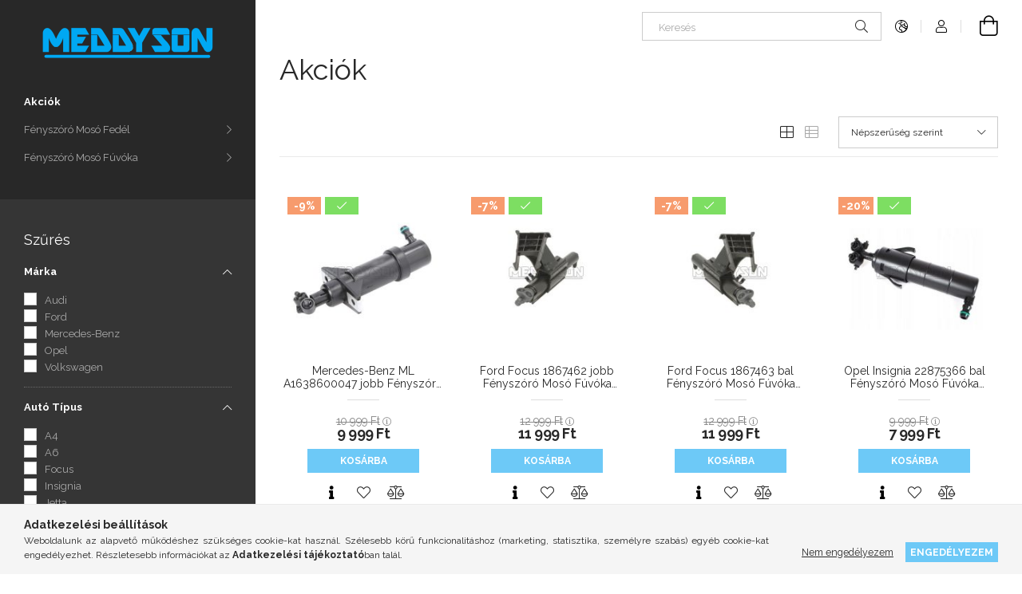

--- FILE ---
content_type: text/html; charset=UTF-8
request_url: https://meddyson.com/shop_artspec.php?artspec=1
body_size: 27450
content:
<!DOCTYPE html>
<html lang="hu">
<head>
    <meta charset="utf-8">
<meta name="keywords" content="Akciók">
<meta name="description" content="Akciók">
<meta name="robots" content="index, follow">
<meta http-equiv="X-UA-Compatible" content="IE=Edge">
<meta property="og:site_name" content="Meddyson" />
<meta property="og:title" content="Akciók">
<meta property="og:description" content="Akciók">
<meta property="og:type" content="website">
<meta property="og:url" content="https://meddyson.com/shop_artspec.php?artspec=1">
<meta name="google-site-verification" content="QpWBYAs7EpkuNeSbS4wobXDHmqXTGZvui2-6n87vkeE">
<meta name="mobile-web-app-capable" content="yes">
<meta name="apple-mobile-web-app-capable" content="yes">
<meta name="MobileOptimized" content="320">
<meta name="HandheldFriendly" content="true">

<title>Akciók</title>


<script>
var service_type="shop";
var shop_url_main="https://meddyson.com";
var actual_lang="hu";
var money_len="0";
var money_thousend=" ";
var money_dec=",";
var shop_id=50082;
var unas_design_url="https:"+"/"+"/"+"meddyson.com"+"/"+"!common_design"+"/"+"base"+"/"+"001900"+"/";
var unas_design_code='001900';
var unas_base_design_code='1900';
var unas_design_ver=4;
var unas_design_subver=6;
var unas_shop_url='https://meddyson.com';
var responsive="yes";
var price_nullcut_disable=1;
var config_plus=new Array();
config_plus['product_tooltip']=1;
config_plus['cart_redirect']=1;
config_plus['money_type']='Ft';
config_plus['money_type_display']='Ft';
var lang_text=new Array();

var UNAS = UNAS || {};
UNAS.shop={"base_url":'https://meddyson.com',"domain":'meddyson.com',"username":'meddyson.unas.hu',"id":50082,"lang":'hu',"currency_type":'Ft',"currency_code":'HUF',"currency_rate":'1',"currency_length":0,"base_currency_length":0,"canonical_url":'https://meddyson.com/shop_artspec.php?artspec=1'};
UNAS.design={"code":'001900',"page":'product_list_spec'};
UNAS.api_auth="9ec1518196aedc0ef360f18d205d2508";
UNAS.customer={"email":'',"id":0,"group_id":0,"without_registration":0};
UNAS.customer["area_ids"]=[25917];
UNAS.shop["only_private_customer_can_purchase"] = false;
 

UNAS.text = {
    "button_overlay_close": `Bezár`,
    "popup_window": `Felugró ablak`,
    "list": `lista`,
    "updating_in_progress": `frissítés folyamatban`,
    "updated": `frissítve`,
    "is_opened": `megnyitva`,
    "is_closed": `bezárva`,
    "deleted": `törölve`,
    "consent_granted": `hozzájárulás megadva`,
    "consent_rejected": `hozzájárulás elutasítva`,
    "field_is_incorrect": `mező hibás`,
    "error_title": `Hiba!`,
    "product_variants": `termék változatok`,
    "product_added_to_cart": `A termék a kosárba került`,
    "product_added_to_cart_with_qty_problem": `A termékből csak [qty_added_to_cart] [qty_unit] került kosárba`,
    "product_removed_from_cart": `A termék törölve a kosárból`,
    "reg_title_name": `Vezetéknév és Keresztnév`,
    "reg_title_company_name": `Cégnév`,
    "number_of_items_in_cart": `Kosárban lévő tételek száma`,
    "cart_is_empty": `A kosár üres`,
    "cart_updated": `A kosár frissült`
};


UNAS.text["delete_from_compare"]= `Törlés összehasonlításból`;
UNAS.text["comparison"]= `Összehasonlítás`;

UNAS.text["delete_from_favourites"]= `Törlés a kedvencek közül`;
UNAS.text["add_to_favourites"]= `Kedvencekhez`;






window.lazySizesConfig=window.lazySizesConfig || {};
window.lazySizesConfig.loadMode=1;
window.lazySizesConfig.loadHidden=false;

window.dataLayer = window.dataLayer || [];
function gtag(){dataLayer.push(arguments)};
gtag('js', new Date());
</script>

<script src="https://meddyson.com/!common_packages/jquery/jquery-3.2.1.js?mod_time=1759314984"></script>
<script src="https://meddyson.com/!common_packages/jquery/plugins/migrate/migrate.js?mod_time=1759314984"></script>
<script src="https://meddyson.com/!common_packages/jquery/plugins/autocomplete/autocomplete.js?mod_time=1759314984"></script>
<script src="https://meddyson.com/!common_packages/jquery/plugins/ui/ui_slider-1.11.4.js?mod_time=1759314984"></script>
<script src="https://meddyson.com/!common_packages/jquery/plugins/ui/ui_touch-punch.js?mod_time=1759314984"></script>
<script src="https://meddyson.com/!common_packages/jquery/plugins/tools/overlay/overlay.js?mod_time=1759314984"></script>
<script src="https://meddyson.com/!common_packages/jquery/plugins/tools/toolbox/toolbox.expose.js?mod_time=1759314984"></script>
<script src="https://meddyson.com/!common_packages/jquery/plugins/lazysizes/lazysizes.min.js?mod_time=1759314984"></script>
<script src="https://meddyson.com/!common_packages/jquery/own/shop_common/exploded/common.js?mod_time=1764831093"></script>
<script src="https://meddyson.com/!common_packages/jquery/own/shop_common/exploded/common_overlay.js?mod_time=1759314984"></script>
<script src="https://meddyson.com/!common_packages/jquery/own/shop_common/exploded/common_shop_popup.js?mod_time=1759314984"></script>
<script src="https://meddyson.com/!common_packages/jquery/own/shop_common/exploded/page_product_list.js?mod_time=1759314984"></script>
<script src="https://meddyson.com/!common_packages/jquery/own/shop_common/exploded/function_favourites.js?mod_time=1759314984"></script>
<script src="https://meddyson.com/!common_packages/jquery/own/shop_common/exploded/function_compare.js?mod_time=1759314984"></script>
<script src="https://meddyson.com/!common_packages/jquery/own/shop_common/exploded/function_recommend.js?mod_time=1759314984"></script>
<script src="https://meddyson.com/!common_packages/jquery/own/shop_common/exploded/function_param_filter.js?mod_time=1764233415"></script>
<script src="https://meddyson.com/!common_packages/jquery/own/shop_common/exploded/function_infinite_scroll.js?mod_time=1759314984"></script>
<script src="https://meddyson.com/!common_packages/jquery/plugins/hoverintent/hoverintent.js?mod_time=1759314984"></script>
<script src="https://meddyson.com/!common_packages/jquery/own/shop_tooltip/shop_tooltip.js?mod_time=1759314984"></script>
<script src="https://meddyson.com/!common_packages/jquery/plugins/waypoints/waypoints-4.0.0.js?mod_time=1759314984"></script>
<script src="https://meddyson.com/!common_design/base/001900/main.js?mod_time=1759314986"></script>
<script src="https://meddyson.com/!common_packages/jquery/plugins/perfectscrollbar/perfect-scrollbar-1.4.0/perfect-scrollbar.min.js?mod_time=1759314984"></script>
<script src="https://meddyson.com/!common_packages/jquery/plugins/swiper/swiper-bundle.min.js?mod_time=1759314984"></script>
<script src="https://meddyson.com/!common_packages/jquery/plugins/toastr/toastr.min.js?mod_time=1759314984"></script>
<script src="https://meddyson.com/!common_packages/jquery/plugins/tippy/popper-2.4.4.min.js?mod_time=1759314984"></script>
<script src="https://meddyson.com/!common_packages/jquery/plugins/tippy/tippy-bundle.umd.min.js?mod_time=1759314984"></script>

<link href="https://meddyson.com/temp/shop_50082_6b6c65523e352f0307088af624f96053.css?mod_time=1768648077" rel="stylesheet" type="text/css">

<link href="https://meddyson.com/shop_artspec.php?artspec=1" rel="canonical">
<link href="https://meddyson.com/shop_artspec.php?artspec=1,2" rel="next">
<link href="https://meddyson.com/shop_ordered/50082/pic/favicon.ico" rel="shortcut icon">
<script>
        var google_consent=1;
    
        gtag('consent', 'default', {
           'ad_storage': 'denied',
           'ad_user_data': 'denied',
           'ad_personalization': 'denied',
           'analytics_storage': 'denied',
           'functionality_storage': 'denied',
           'personalization_storage': 'denied',
           'security_storage': 'granted'
        });

    
        gtag('consent', 'update', {
           'ad_storage': 'denied',
           'ad_user_data': 'denied',
           'ad_personalization': 'denied',
           'analytics_storage': 'denied',
           'functionality_storage': 'denied',
           'personalization_storage': 'denied',
           'security_storage': 'granted'
        });

        </script>
        <script>
    var google_analytics=1;

            gtag('event', 'view_item_list', {
              "currency": "HUF",
              "items": [
                                        {
                          "item_id": "MED6653644",
                          "item_name": "  Mercedes-Benz ML A1638600047 jobb Fényszóró Mosó Fúvóka 2002~2005",
                                                    "price": '9999',
                          "list_position": 1,
                          "list_name": 'Akciók'
                      }
                    ,                      {
                          "item_id": "MED6653622",
                          "item_name": "  Ford Focus 1867462 jobb Fényszóró Mosó Fúvóka 2014~2017",
                                                    "price": '11999',
                          "list_position": 2,
                          "list_name": 'Akciók'
                      }
                    ,                      {
                          "item_id": "MED6653623",
                          "item_name": "Ford Focus 1867463 bal Fényszóró Mosó Fúvóka 2014~2017",
                                                    "price": '11999',
                          "list_position": 3,
                          "list_name": 'Akciók'
                      }
                    ,                      {
                          "item_id": "MED6653655",
                          "item_name": "  Opel Insignia 22875366 bal Fényszóró Mosó Fúvóka 2008~2014",
                                                    "price": '7999',
                          "list_position": 4,
                          "list_name": 'Akciók'
                      }
                    ,                      {
                          "item_id": "MED6653654O",
                          "item_name": "  Opel Insignia 22875367 jobb Fényszóró Mosó Fúvóka 2008~2014",
                                                    "price": '7999',
                          "list_position": 5,
                          "list_name": 'Akciók'
                      }
                    ,                      {
                          "item_id": "MED6653603",
                          "item_name": "Audi A6 4G0955101 bal Fényszóró Mosó Fúvóka 2011~2018",
                                                    "price": '6999',
                          "list_position": 6,
                          "list_name": 'Akciók'
                      }
                    ,                      {
                          "item_id": "MED6653621",
                          "item_name": "Ford Focus 1716806 bal Fényszóró Mosó Fúvóka 2010~2014",
                                                    "price": '11999',
                          "list_position": 7,
                          "list_name": 'Akciók'
                      }
                    ,                      {
                          "item_id": "MED6653597",
                          "item_name": "Audi A6 4F0955101 bal Fényszóró Mosó Fúvóka 2006~2011",
                                                    "price": '6999',
                          "list_position": 8,
                          "list_name": 'Akciók'
                      }
                    ,                      {
                          "item_id": "MED6653620",
                          "item_name": "  Ford Focus 1716805 jobb Fényszóró Mosó Fúvóka 2010~2014",
                                                    "price": '11999',
                          "list_position": 9,
                          "list_name": 'Akciók'
                      }
                    ,                      {
                          "item_id": "MED6653596",
                          "item_name": "Audi A6 4F0955102 jobb Fényszóró Mosó Fúvóka 2006~2011",
                                                    "price": '6999',
                          "list_position": 10,
                          "list_name": 'Akciók'
                      }
                    ,                      {
                          "item_id": "MED6653599",
                          "item_name": "Audi A6 4F0955101B bal Fényszóró Mosó Fúvóka 2006~2011",
                                                    "price": '6999',
                          "list_position": 11,
                          "list_name": 'Akciók'
                      }
                    ,                      {
                          "item_id": "MED6653646",
                          "item_name": "  Mercedes-Benz ML A1648600647 jobb Fényszóró Mosó Fúvóka 2008~2011",
                                                    "price": '9999',
                          "list_position": 12,
                          "list_name": 'Akciók'
                      }
                                  ],
              'non_interaction': true
        });
           </script>
       <script>
        var google_ads=1;

                gtag('event','remarketing', {
            'ecomm_pagetype': 'category',
            'ecomm_prodid': ["MED6653644","MED6653622","MED6653623","MED6653655","MED6653654O","MED6653603","MED6653621","MED6653597","MED6653620","MED6653596","MED6653599","MED6653646"]        });
            </script>
        <!-- Google Tag Manager -->
    <script>(function(w,d,s,l,i){w[l]=w[l]||[];w[l].push({'gtm.start':
            new Date().getTime(),event:'gtm.js'});var f=d.getElementsByTagName(s)[0],
            j=d.createElement(s),dl=l!='dataLayer'?'&l='+l:'';j.async=true;j.src=
            'https://www.googletagmanager.com/gtm.js?id='+i+dl;f.parentNode.insertBefore(j,f);
        })(window,document,'script','dataLayer','GTM-N79N27G');</script>
    <!-- End Google Tag Manager -->

    	<script>
	/* <![CDATA[ */
	$(document).ready(function() {
       $(document).bind("contextmenu",function(e) {
            return false;
       });
	});
	/* ]]> */
	</script>
		<script>
	/* <![CDATA[ */
	var omitformtags=["input", "textarea", "select"];
	omitformtags=omitformtags.join("|");
		
	function disableselect(e) {
		if (omitformtags.indexOf(e.target.tagName.toLowerCase())==-1) return false;
		if (omitformtags.indexOf(e.target.tagName.toLowerCase())==2) return false;
	}
		
	function reEnable() {
		return true;
	}
		
	if (typeof document.onselectstart!="undefined") {
		document.onselectstart=new Function ("return false");
	} else {
		document.onmousedown=disableselect;
		document.onmouseup=reEnable;
	}
	/* ]]> */
	</script>
	
    <meta content="width=device-width, initial-scale=1.0" name="viewport">
	<link rel="preload" href="https://meddyson.com/!common_design/own/fonts/1800/customicons/custom-icons.woff2" as="font" type="font/woff2" crossorigin>
    <link rel="preconnect" href="https://fonts.gstatic.com">
    <link rel="preload" href="https://fonts.googleapis.com/css2?family=Raleway:wght@400;700&display=swap" as="style">
    <link rel="stylesheet" href="https://fonts.googleapis.com/css2?family=Raleway:wght@400;700&display=swap" media="print" onload="this.media='all'">
    <noscript>
        <link rel="stylesheet" href="https://fonts.googleapis.com/css2?family=Raleway:wght@400;700&display=swap">
    </noscript>

    
    
    
    
    
    

    
    
    
    



                                       <style>
                .banner_start_big-wrapper .swiper-slide {
                    padding-top: calc(100%);
                }
                 @media (max-width: 991.98px){ .banner_start_big-wrapper .swiper-slide { padding-top: calc(100%);}}                  @media (max-width: 767.98px){ .banner_start_big-wrapper .swiper-slide { padding-top: calc(100%);}}                  @media (max-width: 575.98px){ .banner_start_big-wrapper .swiper-slide { padding-top: calc(100%);}}                 </style>

                                    <link rel="preload" media="(max-width: 364.98px)" imagesrcset="https://meddyson.com/!common_design/custom/meddyson.unas.hu/element/layout_hu_banner_start_big-755_1_xxsmall.jpg?time=1648379998 1x, https://meddyson.com/!common_design/custom/meddyson.unas.hu/element/layout_hu_banner_start_big-755_1_xxsmall_retina.jpg?time=1648379998 2x" href="https://meddyson.com/!common_design/custom/meddyson.unas.hu/element/layout_hu_banner_start_big-755_1_xxsmall.jpg?time=1648379998" as="image">
                                                    <link rel="preload" media="(min-width: 365px) and (max-width: 413.98px)" imagesrcset="https://meddyson.com/!common_design/custom/meddyson.unas.hu/element/layout_hu_banner_start_big-755_1_xsmall.jpg?time=1648379998 1x, https://meddyson.com/!common_design/custom/meddyson.unas.hu/element/layout_hu_banner_start_big-755_1_xsmall_retina.jpg?time=1648379998 2x" href="https://meddyson.com/!common_design/custom/meddyson.unas.hu/element/layout_hu_banner_start_big-755_1_xsmall.jpg?time=1648379998" as="image">
                                                    <link rel="preload" media="(min-width: 414px) and (max-width: 575.98px)" imagesrcset="https://meddyson.com/!common_design/custom/meddyson.unas.hu/element/layout_hu_banner_start_big-755_1_small.jpg?time=1648379998 1x, https://meddyson.com/!common_design/custom/meddyson.unas.hu/element/layout_hu_banner_start_big-755_1_small_retina.jpg?time=1648379998 2x" href="https://meddyson.com/!common_design/custom/meddyson.unas.hu/element/layout_hu_banner_start_big-755_1_small.jpg?time=1648379998" as="image">
                                                    <link rel="preload" media="(min-width: 576px) and (max-width: 767.98px)" imagesrcset="https://meddyson.com/!common_design/custom/meddyson.unas.hu/element/layout_hu_banner_start_big-755_1_medium.jpg?time=1648379998 1x, https://meddyson.com/!common_design/custom/meddyson.unas.hu/element/layout_hu_banner_start_big-755_1_medium_retina.jpg?time=1648379998 2x" href="https://meddyson.com/!common_design/custom/meddyson.unas.hu/element/layout_hu_banner_start_big-755_1_medium.jpg?time=1648379998" as="image">
                                                    <link rel="preload" media="(min-width: 768px) and (max-width: 991.98px)" imagesrcset="https://meddyson.com/!common_design/custom/meddyson.unas.hu/element/layout_hu_banner_start_big-755_1_large.jpg?time=1648379998 1x, https://meddyson.com/!common_design/custom/meddyson.unas.hu/element/layout_hu_banner_start_big-755_1_large_retina.jpg?time=1648379998 2x" href="https://meddyson.com/!common_design/custom/meddyson.unas.hu/element/layout_hu_banner_start_big-755_1_large.jpg?time=1648379998" as="image">
                                                    <link rel="preload" media="(min-width: 992px) and (max-width: 1199.98px)" imagesrcset="https://meddyson.com/!common_design/custom/meddyson.unas.hu/element/layout_hu_banner_start_big-755_1_xlarge.jpg?time=1648379998 1x, https://meddyson.com/!common_design/custom/meddyson.unas.hu/element/layout_hu_banner_start_big-755_1_xlarge_retina.jpg?time=1648379998 2x" href="https://meddyson.com/!common_design/custom/meddyson.unas.hu/element/layout_hu_banner_start_big-755_1_xlarge.jpg?time=1648379998" as="image">
                                            <link rel="preload" media="(min-width: 1200px) and (max-width: 1439.98px)" imagesrcset="https://meddyson.com/!common_design/custom/meddyson.unas.hu/element/layout_hu_banner_start_big-755_1_xxlarge.jpg?time=1648379998 1x, https://meddyson.com/!common_design/custom/meddyson.unas.hu/element/layout_hu_banner_start_big-755_1_xxlarge_retina.jpg?time=1648379998 2x" href="https://meddyson.com/!common_design/custom/meddyson.unas.hu/element/layout_hu_banner_start_big-755_1_xxlarge.jpg?time=1648379998" as="image">
                                                            <link rel="preload" media="(min-width: 1440px)" imagesrcset="https://meddyson.com/!common_design/custom/meddyson.unas.hu/element/layout_hu_banner_start_big-755_1_default.jpg?time=1648379998 1x, https://meddyson.com/!common_design/custom/meddyson.unas.hu/element/layout_hu_banner_start_big-755_1_default_retina.jpg?time=1648379998 2x" href="https://meddyson.com/!common_design/custom/meddyson.unas.hu/element/layout_hu_banner_start_big-755_1_default.jpg?time=1648379998" as="image">
                                                                                        
    


                                            <style>
                 .start_item_1-wrapper {padding-top: calc(48.7417218543%);}
                  @media (max-width: 991.98px){ .start_item_1-wrapper { padding-top: calc(48.7417218543%);}}                   @media (max-width: 767.98px){ .start_item_1-wrapper { padding-top: calc(48.7417218543%);}}                   @media (max-width: 575.98px){ .start_item_1-wrapper { padding-top: calc(48.7417218543%);}}                  </style>
                           
    


                                            <style>
                 .start_item_2-wrapper {padding-top: calc(48.7417218543%);}
                  @media (max-width: 991.98px){ .start_item_2-wrapper { padding-top: calc(48.7417218543%);}}                   @media (max-width: 767.98px){ .start_item_2-wrapper { padding-top: calc(48.7417218543%);}}                   @media (max-width: 575.98px){ .start_item_2-wrapper { padding-top: calc(48.7417218543%);}}                  </style>
                           
    


                    <style>
.start_brand_slider-1{width:180px;}
.start_brand_slider-2{width:180px;}
.start_brand_slider-3{width:180px;}
.start_brand_slider-4{width:180px;}
.start_brand_slider-5{width:180px;}
.start_brand_slider-6{width:180px;}
.start_brand_slider-7{width:180px;}
.start_brand_slider-8{width:180px;}
.start_brand_slider-9{width:360px;}
.start_brand_slider-10{width:180px;}
.start_brand_slider-11{width:180px;}
.start_brand_slider-12{width:180px;}
.start_brand_slider-13{width:180px;}
.start_brand_slider-14{width:180px;}
.start_brand_slider-15{width:180px;}
.start_brand_slider-16{width:180px;}
.start_brand_slider-17{width:180px;}
.start_brand_slider-18{width:180px;}
.start_brand_slider-19{width:180px;}
.start_brand_slider-20{width:180px;}
.start_brand_slider-21{width:180px;}
#swiper-container--start_brand_slider{
min-height:160px;
}
</style>

    
    



                        
                        
    
    
    
    
</head>






<body class='design_ver4 design_subver1 design_subver2 design_subver3 design_subver4 design_subver5 design_subver6' id="ud_shop_artspec">
    <!-- Google Tag Manager (noscript) -->
    <noscript><iframe src="https://www.googletagmanager.com/ns.html?id=GTM-N79N27G"
                      height="0" width="0" style="display:none;visibility:hidden"></iframe></noscript>
    <!-- End Google Tag Manager (noscript) -->
    <div id="image_to_cart" style="display:none; position:absolute; z-index:100000;"></div>
<div class="overlay_common overlay_warning" id="overlay_cart_add"></div>
<script>$(document).ready(function(){ overlay_init("cart_add",{"onBeforeLoad":false}); });</script>
<div class="overlay_common overlay_dialog" id="overlay_save_filter"></div>
<script>$(document).ready(function(){ overlay_init("save_filter",{"closeOnEsc":true,"closeOnClick":true}); });</script>
<div id="overlay_login_outer"></div>	
	<script>
	$(document).ready(function(){
	    var login_redir_init="";

		$("#overlay_login_outer").overlay({
			onBeforeLoad: function() {
                var login_redir_temp=login_redir_init;
                if (login_redir_act!="") {
                    login_redir_temp=login_redir_act;
                    login_redir_act="";
                }

									$.ajax({
						type: "GET",
						async: true,
						url: "https://meddyson.com/shop_ajax/ajax_popup_login.php",
						data: {
							shop_id:"50082",
							lang_master:"hu",
                            login_redir:login_redir_temp,
							explicit:"ok",
							get_ajax:"1"
						},
						success: function(data){
							$("#overlay_login_outer").html(data);
							if (unas_design_ver >= 5) $("#overlay_login_outer").modal('show');
							$('#overlay_login1 input[name=shop_pass_login]').keypress(function(e) {
								var code = e.keyCode ? e.keyCode : e.which;
								if(code.toString() == 13) {		
									document.form_login_overlay.submit();		
								}	
							});	
						}
					});
								},
			top: 50,
			mask: {
	color: "#000000",
	loadSpeed: 200,
	maskId: "exposeMaskOverlay",
	opacity: 0.7
},
			closeOnClick: (config_plus['overlay_close_on_click_forced'] === 1),
			onClose: function(event, overlayIndex) {
				$("#login_redir").val("");
			},
			load: false
		});
		
			});
	function overlay_login() {
		$(document).ready(function(){
			$("#overlay_login_outer").overlay().load();
		});
	}
	function overlay_login_remind() {
        if (unas_design_ver >= 5) {
            $("#overlay_remind").overlay().load();
        } else {
            $(document).ready(function () {
                $("#overlay_login_outer").overlay().close();
                setTimeout('$("#overlay_remind").overlay().load();', 250);
            });
        }
	}

    var login_redir_act="";
    function overlay_login_redir(redir) {
        login_redir_act=redir;
        $("#overlay_login_outer").overlay().load();
    }
	</script>  
	<div class="overlay_common overlay_info" id="overlay_remind"></div>
<script>$(document).ready(function(){ overlay_init("remind",[]); });</script>

	<script>
    	function overlay_login_error_remind() {
		$(document).ready(function(){
			load_login=0;
			$("#overlay_error").overlay().close();
			setTimeout('$("#overlay_remind").overlay().load();', 250);	
		});
	}
	</script>  
	<div class="overlay_common overlay_info" id="overlay_newsletter"></div>
<script>$(document).ready(function(){ overlay_init("newsletter",[]); });</script>

<script>
function overlay_newsletter() {
    $(document).ready(function(){
        $("#overlay_newsletter").overlay().load();
    });
}
</script>
<div class="overlay_common overlay_error" id="overlay_script"></div>
<script>$(document).ready(function(){ overlay_init("script",[]); });</script>
<style> .grecaptcha-badge { display: none !important; } </style>     <script>
    $(document).ready(function() {
        $.ajax({
            type: "GET",
            url: "https://meddyson.com/shop_ajax/ajax_stat.php",
            data: {master_shop_id:"50082",get_ajax:"1"}
        });
    });
    </script>
    

<div id="container" class="page_shop_artspec_1 position-relative d-flex filter-in-subcategory-disabled">
    <div class="col-fix-custom-1 side-dropdown" data-content-for=".side-btn, .filter-btn" data-content-direction="left">
        <section class="main-left">
            <div class="main-left__inner h-100">
                <button class="main-left__close-btn btn-close d-xl-none" data-btn-for=".side-dropdown" type="button" aria-label="Bezár"></button>
                <div class="main-left__content d-flex flex-column">
                    <header class="main-left__header">
                        


        <div id="header_logo_img1" class="js-element logo d-none d-xl-block mb-5 px-5" data-element-name="header_logo">
                                    <a href="https://meddyson.com/">                <picture>
                    <source srcset="                                    https://meddyson.com/!common_design/custom/meddyson.unas.hu/element/layout_hu_header_logo-260x60_1_small.png?time=1640965730 260w,
                                    https://meddyson.com/!common_design/custom/meddyson.unas.hu/element/layout_hu_header_logo-260x60_1_small_retina.png?time=1640965730 520w,                                                                        https://meddyson.com/!common_design/custom/meddyson.unas.hu/element/layout_hu_header_logo-260x60_1_default.png?time=1640965730 260w,
                                    https://meddyson.com/!common_design/custom/meddyson.unas.hu/element/layout_hu_header_logo-260x60_1_default_retina.png?time=1640965730 520w                                    "
                            sizes="(max-width: 575.98px) 260px, 260px"
                    >
                    <img src="https://meddyson.com/!common_design/custom/meddyson.unas.hu/element/layout_hu_header_logo-260x60_1_default.png?time=1640965730"
                         alt="Meddyson"
                    >
                </picture>
                </a>                        </div>
    
                    </header>
                    <div class="box_container main-menus">
                        <div class="box">
                            <div id="main-menus-content" class="box__content main-menus__content js-main-menus-content">
                                    <ul class="cat-menus level-0" data-level="cat-level-0">
                                <li class='cat-menu is-spec-item js-cat-menu-akcio' data-id="akcio">
            <span class="cat-menu__name" >
                <a class='cat-menu__link' href='https://meddyson.com/shop_artspec.php?artspec=1' >                    Akciók                    </a>            </span>
                            </li>
                                <li class='cat-menu has-child js-cat-menu-922079' data-id="922079">
            <span class="cat-menu__name" onclick="catSubLoad('922079','https://meddyson.com/shop_ajax/ajax_box_cat.php?get_ajax=1&type=layout&change_lang=hu&level=1&key=922079&box_var_name=shop_cat&box_var_layout_cache=1&box_var_expand_cache=yes&box_var_layout_level0=0&box_var_layout=1&box_var_ajax=1&box_var_section=content&box_var_highlight=yes&box_var_type=expand&box_var_div=no');">
                                    Fényszóró Mosó Fedél                                </span>
                            </li>
                                <li class='cat-menu has-child js-cat-menu-215993' data-id="215993">
            <span class="cat-menu__name" onclick="catSubLoad('215993','https://meddyson.com/shop_ajax/ajax_box_cat.php?get_ajax=1&type=layout&change_lang=hu&level=1&key=215993&box_var_name=shop_cat&box_var_layout_cache=1&box_var_expand_cache=yes&box_var_layout_level0=0&box_var_layout=1&box_var_ajax=1&box_var_section=content&box_var_highlight=yes&box_var_type=expand&box_var_div=no');">
                                    Fényszóró Mosó Fúvóka                                </span>
                            </li>
            </ul>
    <script>
        function catSubLoad($id,$ajaxUrl){
            let catMenuEl = $('.cat-menu[data-id="'+$id+'"]');

            $.ajax({
                type: 'GET',
                url: $ajaxUrl,
                beforeSend: function(){
                    catMenuEl.addClass('ajax-loading');
                    setTimeout(function (){
                        if (!catMenuEl.hasClass('ajax-loaded')) {
                            catMenuEl.addClass('ajax-loader');
                        }
                    }, 500);
                },
                success:function(data){
                    catMenuEl.append(data);
                    catItemMarking();
                    $(".cat-menu__name:not(.is-processed)").each(CatPicHover);
                    $("> .cat-menu__name", catMenuEl).attr('onclick','catOpen($(this));').trigger('click');
                    catMenuEl.removeClass('ajax-loading ajax-loader').addClass('ajax-loaded');
                }
            });
        }
        function catBack($this) {
            var thisBackBtn = $this;
            var thisCatLevel = thisBackBtn.closest('[data-level]').data('level');
            /** remove opened class from children */
            thisBackBtn.closest('.js-sublist').find('.cat-menu.is-opened').removeClass('is-opened');
            /** remove opened class from parent */
            if (window.matchMedia('(max-width: 992px)').matches) {
                setTimeout(function() {
                    thisBackBtn.closest('.cat-menu.is-opened').removeClass('is-opened');
                }, 400);
            } else {
                thisBackBtn.closest('.cat-menu.is-opened').removeClass('is-opened');
            }
            $('html').removeClass(thisCatLevel +'-is-opened');
        }
        function catOpen($this) {
            var thisCatMenu = $this.parent();
            psInit(thisCatMenu.find('.js-sublist-inner').first());
            var thisMainMenusContent = $('.js-main-menus-content');
            var thisCatMenuList = thisCatMenu.closest('[data-level]');
            var thisCatLevel = thisCatMenuList.data('level');

            if (thisCatLevel === "cat-level-0") {
                /*remove is-opened class form the rest menus (cat+plus)*/
                thisMainMenusContent.find('.is-opened').not(thisCatMenu).removeClass('is-opened');
            } else {
                /*remove is-opened class form the siblings cat menus */
                thisCatMenuList.find('.is-opened').not(thisCatMenu).removeClass('is-opened');
            }

            if (thisCatMenu.hasClass('is-opened')) {
                thisCatMenu.removeClass('is-opened');
                $('html').removeClass(thisCatLevel +'-is-opened');
            } else {
                thisCatMenu.addClass('is-opened');
                $('html').addClass(thisCatLevel +'-is-opened');
            }
        }
        function catsClose() {
            handleCloseDropdowns();
            handleCloseMenus();
        }
        function CatPicHover() {
            var catItem = $(this); /*span.cat-menu__name*/
            var parentCatPic = catItem.closest(".js-sublist").find(".js-parent-img-wrapper").first().find(".js-parent-img");
            var childSublist = catItem.siblings('.js-sublist');
            var parentCatPicSrc = parentCatPic.attr("data-src-orig");
            var parentCatPicSrcSet = parentCatPic.attr("data-srcset-orig");
            if (parentCatPicSrcSet === undefined) parentCatPicSrcSet="";

            var catItems = catItem.closest(".cat-menus");

            catItem.on('mouseenter', function() {
                if (!isTouchDevice) {
                    var currentAltPicSrcSet = $(this).data("retina-img-url");
                    parentCatPic.attr("src", $(this).data("img-url"));
                    if (currentAltPicSrcSet == undefined) currentAltPicSrcSet = "";
                    parentCatPic.attr("srcset", currentAltPicSrcSet);
                }
            });

            catItems.on('mouseleave', function() {
                if (!isTouchDevice) {
                    parentCatPic.attr("src", parentCatPicSrc);
                    parentCatPic.attr("srcset", parentCatPicSrcSet);
                }
            });

            childSublist.on('mouseenter', function() {
                if (!isTouchDevice) {
                    parentCatPic.attr("src", parentCatPicSrc);
                    parentCatPic.attr("srcset", parentCatPicSrcSet);
                }
            });

            catItem.on('click', function() {
                if (!isTouchDevice) {
                    if ($(this).parent().hasClass('has-child')) {
                        parentCatPic.attr("src", parentCatPicSrc);
                        parentCatPic.attr("srcset", parentCatPicSrcSet);
                    }
                }
            });
            catItem.addClass('is-processed');

        }
        $(document).ready(function () {
            var cats = $(".cat-menu__name:not(.is-processed)");
            cats.each(CatPicHover);
        });
    </script>




                                                            </div>
                        </div>
                    </div>

                    <div id='box_container_shop_filter' class='filter-cache-exists box_container_1'>
                    <div class="box">
                        <h4 class="box__title">Szűrés</h4>
                        <div class="box__content js-box-content">  <div class="filter--top js-selected-filters d-flex flex-wrap align-items-center font-xs"></div>
 <div id='box_filter_content' class='js-filter-box js-product-list__filter-content product-list__filter-content-outer col-12 col-md-auto order-1' data-prefix="">
 <div class="product-list__filter-content">
 <div class='product-list__filter-content-inner-wrap'>
 <div class='product-list__filter-content-inner'>
 <div data-id='1834258' class='product_filter_group py-4 filter-type--checkbox' id='param_1834258_group'>
 <div class='product_filter_title' id='param_1834258_title' onclick="$(this).toggleClass('is-closed');$(this).next('.product_filter_content').stop().slideToggle(400);">
 Márka </div>
 <div class='product_filter_content position-relative product_filter_type_text product_filter_1834258_content ' id='param_1834258_content'>
 <div class='product_filter_text'>
 <div class='product_filter_checkbox custom-control custom-checkbox'>
 <span class="text_input"> <input class="custom-control-input" id='product_filter_checkbox_1834258_92b457e4c4f13dbadc66ea88e2bfb3d9' type='checkbox' onclick='filter_activate_delay("");' value='Audi'/>
 <label class='product_filter_link custom-control-label' for='product_filter_checkbox_1834258_92b457e4c4f13dbadc66ea88e2bfb3d9'>
 Audi </label>
 </span>
 </div>
 </div>
 <div class='product_filter_text'>
 <div class='product_filter_checkbox custom-control custom-checkbox'>
 <span class="text_input"> <input class="custom-control-input" id='product_filter_checkbox_1834258_01083da2df15d6ebfe62186418a76863' type='checkbox' onclick='filter_activate_delay("");' value='Ford'/>
 <label class='product_filter_link custom-control-label' for='product_filter_checkbox_1834258_01083da2df15d6ebfe62186418a76863'>
 Ford </label>
 </span>
 </div>
 </div>
 <div class='product_filter_text'>
 <div class='product_filter_checkbox custom-control custom-checkbox'>
 <span class="text_input"> <input class="custom-control-input" id='product_filter_checkbox_1834258_be956e74642d5b18c6a4864aad39f494' type='checkbox' onclick='filter_activate_delay("");' value='Mercedes-Benz'/>
 <label class='product_filter_link custom-control-label' for='product_filter_checkbox_1834258_be956e74642d5b18c6a4864aad39f494'>
 Mercedes-Benz </label>
 </span>
 </div>
 </div>
 <div class='product_filter_text'>
 <div class='product_filter_checkbox custom-control custom-checkbox'>
 <span class="text_input"> <input class="custom-control-input" id='product_filter_checkbox_1834258_31e9e7dcc08cae44f43220fa7600320d' type='checkbox' onclick='filter_activate_delay("");' value='Opel'/>
 <label class='product_filter_link custom-control-label' for='product_filter_checkbox_1834258_31e9e7dcc08cae44f43220fa7600320d'>
 Opel </label>
 </span>
 </div>
 </div>
 <div class='product_filter_text'>
 <div class='product_filter_checkbox custom-control custom-checkbox'>
 <span class="text_input"> <input class="custom-control-input" id='product_filter_checkbox_1834258_bada04e2ca39adbbed49a99b45015f1c' type='checkbox' onclick='filter_activate_delay("");' value='Volkswagen'/>
 <label class='product_filter_link custom-control-label' for='product_filter_checkbox_1834258_bada04e2ca39adbbed49a99b45015f1c'>
 Volkswagen </label>
 </span>
 </div>
 </div>
 </div>
 </div>
 <div data-id='1849793' class='product_filter_group py-4 filter-type--checkbox' id='param_1849793_group'>
 <div class='product_filter_title' id='param_1849793_title' onclick="$(this).toggleClass('is-closed');$(this).next('.product_filter_content').stop().slideToggle(400);">
 Autó Típus </div>
 <div class='product_filter_content position-relative product_filter_type_text product_filter_1849793_content ' id='param_1849793_content'>
 <div class='product_filter_text'>
 <div class='product_filter_checkbox custom-control custom-checkbox'>
 <span class="text_input"> <input class="custom-control-input" id='product_filter_checkbox_1849793_0c2f3adf2a48bab3adb470f4da57f3d0' type='checkbox' onclick='filter_activate_delay("");' value='A4'/>
 <label class='product_filter_link custom-control-label' for='product_filter_checkbox_1849793_0c2f3adf2a48bab3adb470f4da57f3d0'>
 A4 </label>
 </span>
 </div>
 </div>
 <div class='product_filter_text'>
 <div class='product_filter_checkbox custom-control custom-checkbox'>
 <span class="text_input"> <input class="custom-control-input" id='product_filter_checkbox_1849793_0b3d5609ee81e50809b7351e848e4698' type='checkbox' onclick='filter_activate_delay("");' value='A6'/>
 <label class='product_filter_link custom-control-label' for='product_filter_checkbox_1849793_0b3d5609ee81e50809b7351e848e4698'>
 A6 </label>
 </span>
 </div>
 </div>
 <div class='product_filter_text'>
 <div class='product_filter_checkbox custom-control custom-checkbox'>
 <span class="text_input"> <input class="custom-control-input" id='product_filter_checkbox_1849793_e24ee2487879116dcab772c0ac4fe341' type='checkbox' onclick='filter_activate_delay("");' value='Focus'/>
 <label class='product_filter_link custom-control-label' for='product_filter_checkbox_1849793_e24ee2487879116dcab772c0ac4fe341'>
 Focus </label>
 </span>
 </div>
 </div>
 <div class='product_filter_text'>
 <div class='product_filter_checkbox custom-control custom-checkbox'>
 <span class="text_input"> <input class="custom-control-input" id='product_filter_checkbox_1849793_6650aab069fcbe9ab7985f2199f872ae' type='checkbox' onclick='filter_activate_delay("");' value='Insignia'/>
 <label class='product_filter_link custom-control-label' for='product_filter_checkbox_1849793_6650aab069fcbe9ab7985f2199f872ae'>
 Insignia </label>
 </span>
 </div>
 </div>
 <div class='product_filter_text'>
 <div class='product_filter_checkbox custom-control custom-checkbox'>
 <span class="text_input"> <input class="custom-control-input" id='product_filter_checkbox_1849793_8c8e332f2c4466c2789daa5c6be23788' type='checkbox' onclick='filter_activate_delay("");' value='Jetta'/>
 <label class='product_filter_link custom-control-label' for='product_filter_checkbox_1849793_8c8e332f2c4466c2789daa5c6be23788'>
 Jetta </label>
 </span>
 </div>
 </div>
 <div class='product_filter_text'>
 <div class='product_filter_checkbox custom-control custom-checkbox'>
 <span class="text_input"> <input class="custom-control-input" id='product_filter_checkbox_1849793_d01fd9b01e9dde8bd3dc247afbfb7218' type='checkbox' onclick='filter_activate_delay("");' value='ML'/>
 <label class='product_filter_link custom-control-label' for='product_filter_checkbox_1849793_d01fd9b01e9dde8bd3dc247afbfb7218'>
 ML </label>
 </span>
 </div>
 </div>
 </div>
 </div>
 <div data-id='2094782' class='product_filter_group py-4 filter-type--checkbox' id='param_2094782_group'>
 <div class='product_filter_title' id='param_2094782_title' onclick="$(this).toggleClass('is-closed');$(this).next('.product_filter_content').stop().slideToggle(400);">
 Karosszéria </div>
 <div class='product_filter_content position-relative product_filter_type_textmore product_filter_2094782_content ' id='param_2094782_content'>
 <div class='product_filter_text'>
 <div class='product_filter_checkbox custom-control custom-checkbox'>
 <span class="text_input"> <input class="custom-control-input" id='product_filter_checkbox_2094782_a6f62b73f5a9bf380d32f062f2d71cbc' type='checkbox' onclick='filter_activate_delay("");' value='1k'/>
 <label class='product_filter_link custom-control-label' for='product_filter_checkbox_2094782_a6f62b73f5a9bf380d32f062f2d71cbc'>
 1k </label>
 </span>
 </div>
 </div>
 <div class='product_filter_text'>
 <div class='product_filter_checkbox custom-control custom-checkbox'>
 <span class="text_input"> <input class="custom-control-input" id='product_filter_checkbox_2094782_eccbc87e4b5ce2fe28308fd9f2a7baf3' type='checkbox' onclick='filter_activate_delay("");' value='3'/>
 <label class='product_filter_link custom-control-label' for='product_filter_checkbox_2094782_eccbc87e4b5ce2fe28308fd9f2a7baf3'>
 3 </label>
 </span>
 </div>
 </div>
 <div class='product_filter_text'>
 <div class='product_filter_checkbox custom-control custom-checkbox'>
 <span class="text_input"> <input class="custom-control-input" id='product_filter_checkbox_2094782_8bf87a44b32af0e273588f13ff8b07a9' type='checkbox' onclick='filter_activate_delay("");' value='4F'/>
 <label class='product_filter_link custom-control-label' for='product_filter_checkbox_2094782_8bf87a44b32af0e273588f13ff8b07a9'>
 4F </label>
 </span>
 </div>
 </div>
 <div class='product_filter_text'>
 <div class='product_filter_checkbox custom-control custom-checkbox'>
 <span class="text_input"> <input class="custom-control-input" id='product_filter_checkbox_2094782_5eaa8092ef1d4a406475a2d65fe8c9c1' type='checkbox' onclick='filter_activate_delay("");' value='4G'/>
 <label class='product_filter_link custom-control-label' for='product_filter_checkbox_2094782_5eaa8092ef1d4a406475a2d65fe8c9c1'>
 4G </label>
 </span>
 </div>
 </div>
 <div class='product_filter_text'>
 <div class='product_filter_checkbox custom-control custom-checkbox'>
 <span class="text_input"> <input class="custom-control-input" id='product_filter_checkbox_2094782_9ffcd300d5a7449b4e69890815fbc3f2' type='checkbox' onclick='filter_activate_delay("");' value='8K'/>
 <label class='product_filter_link custom-control-label' for='product_filter_checkbox_2094782_9ffcd300d5a7449b4e69890815fbc3f2'>
 8K </label>
 </span>
 </div>
 </div>
 <div class='product_filter_text'>
 <div class='product_filter_checkbox custom-control custom-checkbox'>
 <span class="text_input"> <input class="custom-control-input" id='product_filter_checkbox_2094782_7fc56270e7a70fa81a5935b72eacbe29' type='checkbox' onclick='filter_activate_delay("");' value='A'/>
 <label class='product_filter_link custom-control-label' for='product_filter_checkbox_2094782_7fc56270e7a70fa81a5935b72eacbe29'>
 A </label>
 </span>
 </div>
 </div>
 <div class='product_filter_text'>
 <div class='product_filter_checkbox custom-control custom-checkbox'>
 <span class="text_input"> <input class="custom-control-input" id='product_filter_checkbox_2094782_c897976b22b91e2937555adb85d779fc' type='checkbox' onclick='filter_activate_delay("");' value='B8'/>
 <label class='product_filter_link custom-control-label' for='product_filter_checkbox_2094782_c897976b22b91e2937555adb85d779fc'>
 B8 </label>
 </span>
 </div>
 </div>
 <div class='product_filter_text'>
 <div class='product_filter_checkbox custom-control custom-checkbox'>
 <span class="text_input"> <input class="custom-control-input" id='product_filter_checkbox_2094782_7e8b9f5cab4a8fe24fad9fe4b7452702' type='checkbox' onclick='filter_activate_delay("");' value='C6'/>
 <label class='product_filter_link custom-control-label' for='product_filter_checkbox_2094782_7e8b9f5cab4a8fe24fad9fe4b7452702'>
 C6 </label>
 </span>
 </div>
 </div>
 <div class='product_filter_text'>
 <div class='product_filter_checkbox custom-control custom-checkbox'>
 <span class="text_input"> <input class="custom-control-input" id='product_filter_checkbox_2094782_517d42f048d2dd422533522c796aaf37' type='checkbox' onclick='filter_activate_delay("");' value='C7'/>
 <label class='product_filter_link custom-control-label' for='product_filter_checkbox_2094782_517d42f048d2dd422533522c796aaf37'>
 C7 </label>
 </span>
 </div>
 </div>
 <div class='product_filter_text'>
 <div class='product_filter_checkbox custom-control custom-checkbox'>
 <span class="text_input"> <input class="custom-control-input" id='product_filter_checkbox_2094782_a94d3587fb705c0b1c74966044ab8d48' type='checkbox' onclick='filter_activate_delay("");' value='MK3'/>
 <label class='product_filter_link custom-control-label' for='product_filter_checkbox_2094782_a94d3587fb705c0b1c74966044ab8d48'>
 MK3 </label>
 </span>
 </div>
 </div>
 <div class='product_filter_text'>
 <div class='product_filter_checkbox custom-control custom-checkbox'>
 <span class="text_input"> <input class="custom-control-input" id='product_filter_checkbox_2094782_b2d5a7718ac654a6c138621117988c7e' type='checkbox' onclick='filter_activate_delay("");' value='W163'/>
 <label class='product_filter_link custom-control-label' for='product_filter_checkbox_2094782_b2d5a7718ac654a6c138621117988c7e'>
 W163 </label>
 </span>
 </div>
 </div>
 <div class='product_filter_text'>
 <div class='product_filter_checkbox custom-control custom-checkbox'>
 <span class="text_input"> <input class="custom-control-input" id='product_filter_checkbox_2094782_76a7f681cd9cc2156bbc117b3fa1589f' type='checkbox' onclick='filter_activate_delay("");' value='W164'/>
 <label class='product_filter_link custom-control-label' for='product_filter_checkbox_2094782_76a7f681cd9cc2156bbc117b3fa1589f'>
 W164 </label>
 </span>
 </div>
 </div>
 </div>
 </div>
 <div data-id='1846899' class='product_filter_group py-4 filter-type--checkbox' id='param_1846899_group'>
 <div class='product_filter_title' id='param_1846899_title' onclick="$(this).toggleClass('is-closed');$(this).next('.product_filter_content').stop().slideToggle(400);">
 Oldal </div>
 <div class='product_filter_content position-relative product_filter_type_text product_filter_1846899_content ' id='param_1846899_content'>
 <div class='product_filter_text'>
 <div class='product_filter_checkbox custom-control custom-checkbox'>
 <span class="text_input"> <input class="custom-control-input" id='product_filter_checkbox_1846899_dc8b50473f30769da9ef0c87321d5dea' type='checkbox' onclick='filter_activate_delay("");' value='Bal'/>
 <label class='product_filter_link custom-control-label' for='product_filter_checkbox_1846899_dc8b50473f30769da9ef0c87321d5dea'>
 Bal </label>
 </span>
 </div>
 </div>
 <div class='product_filter_text'>
 <div class='product_filter_checkbox custom-control custom-checkbox'>
 <span class="text_input"> <input class="custom-control-input" id='product_filter_checkbox_1846899_d81621d2ed9155bb9a86efc7751e82c0' type='checkbox' onclick='filter_activate_delay("");' value='Jobb'/>
 <label class='product_filter_link custom-control-label' for='product_filter_checkbox_1846899_d81621d2ed9155bb9a86efc7751e82c0'>
 Jobb </label>
 </span>
 </div>
 </div>
 </div>
 </div>
 <div data-id='1846897' class='product_filter_group py-4 filter-type--slider' id='param_1846897_group'>
 <div class='product_filter_title' id='param_1846897_title' onclick="$(this).toggleClass('is-closed');$(this).next('.product_filter_content').stop().slideToggle(400);">
 Évjárat </div>
 <div class='product_filter_content position-relative product_filter_type_interval product_filter_1846897_content ' id='param_1846897_content'>
 <div class='product_filter_num' id='product_filter_num_1846897'></div>
 <div class='product_filter_num_text text-center'>2&nbsp;002 - 2&nbsp;018</div>
 <input type='hidden' class='akt_min' value='2002'><input type='hidden' class='akt_max' value='2018'><input type='hidden' class='base_min' value='2002'><input type='hidden' class='base_max' value='2018'><input type='hidden' class='text_before' value=''><input type='hidden' class='text_after' value=''><input type='hidden' class='decimal_length' value='0'>
 </div>
 </div>
 <div data-id='2100624' class='product_filter_group py-4 filter-type--checkbox' id='param_2100624_group'>
 <div class='product_filter_title' id='param_2100624_title' onclick="$(this).toggleClass('is-closed');$(this).next('.product_filter_content').stop().slideToggle(400);">
 OEM szám </div>
 <div class='product_filter_content position-relative product_filter_type_textmore product_filter_2100624_content ' id='param_2100624_content'>
 <div class='product_filter_text'>
 <div class='product_filter_checkbox custom-control custom-checkbox'>
 <span class="text_input"> <input class="custom-control-input" id='product_filter_checkbox_2100624_c8ab60b177b96ad3ec331648f8b60d31' type='checkbox' onclick='filter_activate_delay("");' value='13227337'/>
 <label class='product_filter_link custom-control-label' for='product_filter_checkbox_2100624_c8ab60b177b96ad3ec331648f8b60d31'>
 13227337 </label>
 </span>
 </div>
 </div>
 <div class='product_filter_text'>
 <div class='product_filter_checkbox custom-control custom-checkbox'>
 <span class="text_input"> <input class="custom-control-input" id='product_filter_checkbox_2100624_95263e92ca2f5345223db3dda487dfc0' type='checkbox' onclick='filter_activate_delay("");' value='13227338'/>
 <label class='product_filter_link custom-control-label' for='product_filter_checkbox_2100624_95263e92ca2f5345223db3dda487dfc0'>
 13227338 </label>
 </span>
 </div>
 </div>
 <div class='product_filter_text'>
 <div class='product_filter_checkbox custom-control custom-checkbox'>
 <span class="text_input"> <input class="custom-control-input" id='product_filter_checkbox_2100624_c3983125d5a82b6d45f56fe206104624' type='checkbox' onclick='filter_activate_delay("");' value='13227348'/>
 <label class='product_filter_link custom-control-label' for='product_filter_checkbox_2100624_c3983125d5a82b6d45f56fe206104624'>
 13227348 </label>
 </span>
 </div>
 </div>
 <div class='product_filter_text'>
 <div class='product_filter_checkbox custom-control custom-checkbox'>
 <span class="text_input"> <input class="custom-control-input" id='product_filter_checkbox_2100624_9c05d359189562c87ebed27ba3d3d9e9' type='checkbox' onclick='filter_activate_delay("");' value='13227349'/>
 <label class='product_filter_link custom-control-label' for='product_filter_checkbox_2100624_9c05d359189562c87ebed27ba3d3d9e9'>
 13227349 </label>
 </span>
 </div>
 </div>
 <div class='product_filter_text'>
 <div class='product_filter_checkbox custom-control custom-checkbox'>
 <span class="text_input"> <input class="custom-control-input" id='product_filter_checkbox_2100624_af54ada6f3257f43f18aec770e5dbf38' type='checkbox' onclick='filter_activate_delay("");' value='1452064'/>
 <label class='product_filter_link custom-control-label' for='product_filter_checkbox_2100624_af54ada6f3257f43f18aec770e5dbf38'>
 1452064 </label>
 </span>
 </div>
 </div>
 <div class='product_filter_text'>
 <div class='product_filter_checkbox custom-control custom-checkbox'>
 <span class="text_input"> <input class="custom-control-input" id='product_filter_checkbox_2100624_1364e73af3113f8116095548eb762c49' type='checkbox' onclick='filter_activate_delay("");' value='1452065'/>
 <label class='product_filter_link custom-control-label' for='product_filter_checkbox_2100624_1364e73af3113f8116095548eb762c49'>
 1452065 </label>
 </span>
 </div>
 </div>
 <div class='product_filter_text'>
 <div class='product_filter_checkbox custom-control custom-checkbox'>
 <span class="text_input"> <input class="custom-control-input" id='product_filter_checkbox_2100624_df880e44737a5e7c3e5299b0b78baeab' type='checkbox' onclick='filter_activate_delay("");' value='1452123'/>
 <label class='product_filter_link custom-control-label' for='product_filter_checkbox_2100624_df880e44737a5e7c3e5299b0b78baeab'>
 1452123 </label>
 </span>
 </div>
 </div>
 <div class='product_filter_text'>
 <div class='product_filter_checkbox custom-control custom-checkbox'>
 <span class="text_input"> <input class="custom-control-input" id='product_filter_checkbox_2100624_e5cda3514de2706eaedbdfbe8c6ee53c' type='checkbox' onclick='filter_activate_delay("");' value='1452124'/>
 <label class='product_filter_link custom-control-label' for='product_filter_checkbox_2100624_e5cda3514de2706eaedbdfbe8c6ee53c'>
 1452124 </label>
 </span>
 </div>
 </div>
 <div class='product_filter_text'>
 <div class='product_filter_checkbox custom-control custom-checkbox'>
 <span class="text_input"> <input class="custom-control-input" id='product_filter_checkbox_2100624_60737ef659418249dc0810182d4046d7' type='checkbox' onclick='filter_activate_delay("");' value='1452125'/>
 <label class='product_filter_link custom-control-label' for='product_filter_checkbox_2100624_60737ef659418249dc0810182d4046d7'>
 1452125 </label>
 </span>
 </div>
 </div>
 <div class='product_filter_text'>
 <div class='product_filter_checkbox custom-control custom-checkbox'>
 <span class="text_input"> <input class="custom-control-input" id='product_filter_checkbox_2100624_542f5485f5fbba15d9a9be6522edda87' type='checkbox' onclick='filter_activate_delay("");' value='1452136'/>
 <label class='product_filter_link custom-control-label' for='product_filter_checkbox_2100624_542f5485f5fbba15d9a9be6522edda87'>
 1452136 </label>
 </span>
 </div>
 </div>
 <div class='product_filter_text'>
 <div class='product_filter_checkbox custom-control custom-checkbox'>
 <span class="text_input"> <input class="custom-control-input" id='product_filter_checkbox_2100624_8fb2002cdab11cef99ab5b9dc5ad95ce' type='checkbox' onclick='filter_activate_delay("");' value='163 860 00 47'/>
 <label class='product_filter_link custom-control-label' for='product_filter_checkbox_2100624_8fb2002cdab11cef99ab5b9dc5ad95ce'>
 163 860 00 47 </label>
 </span>
 </div>
 </div>
 <div class='product_filter_text'>
 <div class='product_filter_checkbox custom-control custom-checkbox'>
 <span class="text_input"> <input class="custom-control-input" id='product_filter_checkbox_2100624_5e4960054c73f94743bd0e7dea4b8e64' type='checkbox' onclick='filter_activate_delay("");' value='1638600047'/>
 <label class='product_filter_link custom-control-label' for='product_filter_checkbox_2100624_5e4960054c73f94743bd0e7dea4b8e64'>
 1638600047 </label>
 </span>
 </div>
 </div>
 <div class='product_filter_text'>
 <div class='product_filter_checkbox custom-control custom-checkbox'>
 <span class="text_input"> <input class="custom-control-input" id='product_filter_checkbox_2100624_18e545f2941162c02ae83a6eb93ac581' type='checkbox' onclick='filter_activate_delay("");' value='163 860 01 47'/>
 <label class='product_filter_link custom-control-label' for='product_filter_checkbox_2100624_18e545f2941162c02ae83a6eb93ac581'>
 163 860 01 47 </label>
 </span>
 </div>
 </div>
 <div class='product_filter_text'>
 <div class='product_filter_checkbox custom-control custom-checkbox'>
 <span class="text_input"> <input class="custom-control-input" id='product_filter_checkbox_2100624_4f5b9cc25529d10e535e286dc049ae30' type='checkbox' onclick='filter_activate_delay("");' value='1638600147'/>
 <label class='product_filter_link custom-control-label' for='product_filter_checkbox_2100624_4f5b9cc25529d10e535e286dc049ae30'>
 1638600147 </label>
 </span>
 </div>
 </div>
 <div class='product_filter_text'>
 <div class='product_filter_checkbox custom-control custom-checkbox'>
 <span class="text_input"> <input class="custom-control-input" id='product_filter_checkbox_2100624_325b43ce695cc0b3896182406f6ce642' type='checkbox' onclick='filter_activate_delay("");' value='164 860 05 47'/>
 <label class='product_filter_link custom-control-label' for='product_filter_checkbox_2100624_325b43ce695cc0b3896182406f6ce642'>
 164 860 05 47 </label>
 </span>
 </div>
 </div>
 <div class='product_filter_text'>
 <div class='product_filter_checkbox custom-control custom-checkbox'>
 <span class="text_input"> <input class="custom-control-input" id='product_filter_checkbox_2100624_f5d5a85c2d27251f385cefe3cbfc9fb7' type='checkbox' onclick='filter_activate_delay("");' value='1648600547'/>
 <label class='product_filter_link custom-control-label' for='product_filter_checkbox_2100624_f5d5a85c2d27251f385cefe3cbfc9fb7'>
 1648600547 </label>
 </span>
 </div>
 </div>
 <div class='product_filter_text'>
 <div class='product_filter_checkbox custom-control custom-checkbox'>
 <span class="text_input"> <input class="custom-control-input" id='product_filter_checkbox_2100624_1ed28407a364e03ba9718e683cb18fb0' type='checkbox' onclick='filter_activate_delay("");' value='164 860 06 47'/>
 <label class='product_filter_link custom-control-label' for='product_filter_checkbox_2100624_1ed28407a364e03ba9718e683cb18fb0'>
 164 860 06 47 </label>
 </span>
 </div>
 </div>
 <div class='product_filter_text'>
 <div class='product_filter_checkbox custom-control custom-checkbox'>
 <span class="text_input"> <input class="custom-control-input" id='product_filter_checkbox_2100624_aafcd0ff8640410e63eb159070d29f89' type='checkbox' onclick='filter_activate_delay("");' value='1648600647'/>
 <label class='product_filter_link custom-control-label' for='product_filter_checkbox_2100624_aafcd0ff8640410e63eb159070d29f89'>
 1648600647 </label>
 </span>
 </div>
 </div>
 <div class='product_filter_text'>
 <div class='product_filter_checkbox custom-control custom-checkbox'>
 <span class="text_input"> <input class="custom-control-input" id='product_filter_checkbox_2100624_5d504a3306193540f254c240e1d5bdec' type='checkbox' onclick='filter_activate_delay("");' value='1716805'/>
 <label class='product_filter_link custom-control-label' for='product_filter_checkbox_2100624_5d504a3306193540f254c240e1d5bdec'>
 1716805 </label>
 </span>
 </div>
 </div>
 <div class='product_filter_text'>
 <div class='product_filter_checkbox custom-control custom-checkbox'>
 <span class="text_input"> <input class="custom-control-input" id='product_filter_checkbox_2100624_2ea29037045e12a96f37bc1ffd62dd45' type='checkbox' onclick='filter_activate_delay("");' value='1716806'/>
 <label class='product_filter_link custom-control-label' for='product_filter_checkbox_2100624_2ea29037045e12a96f37bc1ffd62dd45'>
 1716806 </label>
 </span>
 </div>
 </div>
 <div class='product_filter_text'>
 <div class='product_filter_checkbox custom-control custom-checkbox'>
 <span class="text_input"> <input class="custom-control-input" id='product_filter_checkbox_2100624_a03251f024701fdeb75d275b1bb513aa' type='checkbox' onclick='filter_activate_delay("");' value='1867462'/>
 <label class='product_filter_link custom-control-label' for='product_filter_checkbox_2100624_a03251f024701fdeb75d275b1bb513aa'>
 1867462 </label>
 </span>
 </div>
 </div>
 <div class='product_filter_text'>
 <div class='product_filter_checkbox custom-control custom-checkbox'>
 <span class="text_input"> <input class="custom-control-input" id='product_filter_checkbox_2100624_a32358f1e76cee1024e5e48948c4a89a' type='checkbox' onclick='filter_activate_delay("");' value='1867463'/>
 <label class='product_filter_link custom-control-label' for='product_filter_checkbox_2100624_a32358f1e76cee1024e5e48948c4a89a'>
 1867463 </label>
 </span>
 </div>
 </div>
 <div class='product_filter_text'>
 <div class='product_filter_checkbox custom-control custom-checkbox'>
 <span class="text_input"> <input class="custom-control-input" id='product_filter_checkbox_2100624_9c03dfd349c9f997f5d28c63750d2cfa' type='checkbox' onclick='filter_activate_delay("");' value='1K5 955 978'/>
 <label class='product_filter_link custom-control-label' for='product_filter_checkbox_2100624_9c03dfd349c9f997f5d28c63750d2cfa'>
 1K5 955 978 </label>
 </span>
 </div>
 </div>
 <div class='product_filter_text'>
 <div class='product_filter_checkbox custom-control custom-checkbox'>
 <span class="text_input"> <input class="custom-control-input" id='product_filter_checkbox_2100624_20fc9710de9a478d23915bec30056492' type='checkbox' onclick='filter_activate_delay("");' value='1K5955978'/>
 <label class='product_filter_link custom-control-label' for='product_filter_checkbox_2100624_20fc9710de9a478d23915bec30056492'>
 1K5955978 </label>
 </span>
 </div>
 </div>
 <div class='product_filter_text'>
 <div class='product_filter_checkbox custom-control custom-checkbox'>
 <span class="text_input"> <input class="custom-control-input" id='product_filter_checkbox_2100624_efd3e1dc529e1f714ffb3f88d40badd0' type='checkbox' onclick='filter_activate_delay("");' value='1K5 955 979'/>
 <label class='product_filter_link custom-control-label' for='product_filter_checkbox_2100624_efd3e1dc529e1f714ffb3f88d40badd0'>
 1K5 955 979 </label>
 </span>
 </div>
 </div>
 <div class='product_filter_text'>
 <div class='product_filter_checkbox custom-control custom-checkbox'>
 <span class="text_input"> <input class="custom-control-input" id='product_filter_checkbox_2100624_3a87a15aca17f8e84c84bef8efd47044' type='checkbox' onclick='filter_activate_delay("");' value='1K5955979'/>
 <label class='product_filter_link custom-control-label' for='product_filter_checkbox_2100624_3a87a15aca17f8e84c84bef8efd47044'>
 1K5955979 </label>
 </span>
 </div>
 </div>
 <div class='product_filter_text'>
 <div class='product_filter_checkbox custom-control custom-checkbox'>
 <span class="text_input"> <input class="custom-control-input" id='product_filter_checkbox_2100624_08d1c85bf23eca03eb8dfdb52ddc8b13' type='checkbox' onclick='filter_activate_delay("");' value='22875366'/>
 <label class='product_filter_link custom-control-label' for='product_filter_checkbox_2100624_08d1c85bf23eca03eb8dfdb52ddc8b13'>
 22875366 </label>
 </span>
 </div>
 </div>
 <div class='product_filter_text'>
 <div class='product_filter_checkbox custom-control custom-checkbox'>
 <span class="text_input"> <input class="custom-control-input" id='product_filter_checkbox_2100624_cd988aa9a6317b9dcd545f39cf73dbed' type='checkbox' onclick='filter_activate_delay("");' value='22875367'/>
 <label class='product_filter_link custom-control-label' for='product_filter_checkbox_2100624_cd988aa9a6317b9dcd545f39cf73dbed'>
 22875367 </label>
 </span>
 </div>
 </div>
 <div class='product_filter_text'>
 <div class='product_filter_checkbox custom-control custom-checkbox'>
 <span class="text_input"> <input class="custom-control-input" id='product_filter_checkbox_2100624_0929b62cbfddf8e28b8ff17648d9c390' type='checkbox' onclick='filter_activate_delay("");' value='4F0 955 101'/>
 <label class='product_filter_link custom-control-label' for='product_filter_checkbox_2100624_0929b62cbfddf8e28b8ff17648d9c390'>
 4F0 955 101 </label>
 </span>
 </div>
 </div>
 <div class='product_filter_text'>
 <div class='product_filter_checkbox custom-control custom-checkbox'>
 <span class="text_input"> <input class="custom-control-input" id='product_filter_checkbox_2100624_21842efc795cfb8d9a405f809ebcd3ad' type='checkbox' onclick='filter_activate_delay("");' value='4F0955101'/>
 <label class='product_filter_link custom-control-label' for='product_filter_checkbox_2100624_21842efc795cfb8d9a405f809ebcd3ad'>
 4F0955101 </label>
 </span>
 </div>
 </div>
 <div class='product_filter_text'>
 <div class='product_filter_checkbox custom-control custom-checkbox'>
 <span class="text_input"> <input class="custom-control-input" id='product_filter_checkbox_2100624_0b6548fb151a2a5833221511e4cd6fd9' type='checkbox' onclick='filter_activate_delay("");' value='4F0 955 101 B'/>
 <label class='product_filter_link custom-control-label' for='product_filter_checkbox_2100624_0b6548fb151a2a5833221511e4cd6fd9'>
 4F0 955 101 B </label>
 </span>
 </div>
 </div>
 <div class='product_filter_text'>
 <div class='product_filter_checkbox custom-control custom-checkbox'>
 <span class="text_input"> <input class="custom-control-input" id='product_filter_checkbox_2100624_19a3d8f579f3352f5e3ddfe7855d512a' type='checkbox' onclick='filter_activate_delay("");' value='4F0 955 101B'/>
 <label class='product_filter_link custom-control-label' for='product_filter_checkbox_2100624_19a3d8f579f3352f5e3ddfe7855d512a'>
 4F0 955 101B </label>
 </span>
 </div>
 </div>
 <div class='product_filter_text'>
 <div class='product_filter_checkbox custom-control custom-checkbox'>
 <span class="text_input"> <input class="custom-control-input" id='product_filter_checkbox_2100624_cfe6dca516ad5a73538a9f0b5f79ba3a' type='checkbox' onclick='filter_activate_delay("");' value='4F0955101B'/>
 <label class='product_filter_link custom-control-label' for='product_filter_checkbox_2100624_cfe6dca516ad5a73538a9f0b5f79ba3a'>
 4F0955101B </label>
 </span>
 </div>
 </div>
 <div class='product_filter_text'>
 <div class='product_filter_checkbox custom-control custom-checkbox'>
 <span class="text_input"> <input class="custom-control-input" id='product_filter_checkbox_2100624_1f7380c81f692ab9e5ae9da46b796793' type='checkbox' onclick='filter_activate_delay("");' value='4F0 955 102'/>
 <label class='product_filter_link custom-control-label' for='product_filter_checkbox_2100624_1f7380c81f692ab9e5ae9da46b796793'>
 4F0 955 102 </label>
 </span>
 </div>
 </div>
 <div class='product_filter_text'>
 <div class='product_filter_checkbox custom-control custom-checkbox'>
 <span class="text_input"> <input class="custom-control-input" id='product_filter_checkbox_2100624_ed3761538146b58309240b93914d8e3f' type='checkbox' onclick='filter_activate_delay("");' value='4F0955102'/>
 <label class='product_filter_link custom-control-label' for='product_filter_checkbox_2100624_ed3761538146b58309240b93914d8e3f'>
 4F0955102 </label>
 </span>
 </div>
 </div>
 <div class='product_filter_text'>
 <div class='product_filter_checkbox custom-control custom-checkbox'>
 <span class="text_input"> <input class="custom-control-input" id='product_filter_checkbox_2100624_c5f99d03fd9c6e28bb06b66797343ba7' type='checkbox' onclick='filter_activate_delay("");' value='4F0 955 102 B'/>
 <label class='product_filter_link custom-control-label' for='product_filter_checkbox_2100624_c5f99d03fd9c6e28bb06b66797343ba7'>
 4F0 955 102 B </label>
 </span>
 </div>
 </div>
 <div class='product_filter_text'>
 <div class='product_filter_checkbox custom-control custom-checkbox'>
 <span class="text_input"> <input class="custom-control-input" id='product_filter_checkbox_2100624_51b3a7c0ea2b01a8e35753bd5cbcbd9e' type='checkbox' onclick='filter_activate_delay("");' value='4F0 955 102B'/>
 <label class='product_filter_link custom-control-label' for='product_filter_checkbox_2100624_51b3a7c0ea2b01a8e35753bd5cbcbd9e'>
 4F0 955 102B </label>
 </span>
 </div>
 </div>
 <div class='product_filter_text'>
 <div class='product_filter_checkbox custom-control custom-checkbox'>
 <span class="text_input"> <input class="custom-control-input" id='product_filter_checkbox_2100624_0d8de2efcb40c955875982215acfd523' type='checkbox' onclick='filter_activate_delay("");' value='4F0955102B'/>
 <label class='product_filter_link custom-control-label' for='product_filter_checkbox_2100624_0d8de2efcb40c955875982215acfd523'>
 4F0955102B </label>
 </span>
 </div>
 </div>
 <div class='product_filter_text'>
 <div class='product_filter_checkbox custom-control custom-checkbox'>
 <span class="text_input"> <input class="custom-control-input" id='product_filter_checkbox_2100624_791cf131a06d13994ce7be9998e0b249' type='checkbox' onclick='filter_activate_delay("");' value='4G0 955 101'/>
 <label class='product_filter_link custom-control-label' for='product_filter_checkbox_2100624_791cf131a06d13994ce7be9998e0b249'>
 4G0 955 101 </label>
 </span>
 </div>
 </div>
 <div class='product_filter_text'>
 <div class='product_filter_checkbox custom-control custom-checkbox'>
 <span class="text_input"> <input class="custom-control-input" id='product_filter_checkbox_2100624_ade6b13928fba913b9a747140290a6f7' type='checkbox' onclick='filter_activate_delay("");' value='4G0955101'/>
 <label class='product_filter_link custom-control-label' for='product_filter_checkbox_2100624_ade6b13928fba913b9a747140290a6f7'>
 4G0955101 </label>
 </span>
 </div>
 </div>
 <div class='product_filter_text'>
 <div class='product_filter_checkbox custom-control custom-checkbox'>
 <span class="text_input"> <input class="custom-control-input" id='product_filter_checkbox_2100624_dfd6d7b752acccc81f4a60790c978c58' type='checkbox' onclick='filter_activate_delay("");' value='4G0 955 102'/>
 <label class='product_filter_link custom-control-label' for='product_filter_checkbox_2100624_dfd6d7b752acccc81f4a60790c978c58'>
 4G0 955 102 </label>
 </span>
 </div>
 </div>
 <div class='product_filter_text'>
 <div class='product_filter_checkbox custom-control custom-checkbox'>
 <span class="text_input"> <input class="custom-control-input" id='product_filter_checkbox_2100624_ab37e99bbeb559b7cbb2fb0230a3e685' type='checkbox' onclick='filter_activate_delay("");' value='4G0955102'/>
 <label class='product_filter_link custom-control-label' for='product_filter_checkbox_2100624_ab37e99bbeb559b7cbb2fb0230a3e685'>
 4G0955102 </label>
 </span>
 </div>
 </div>
 <div class='product_filter_text'>
 <div class='product_filter_checkbox custom-control custom-checkbox'>
 <span class="text_input"> <input class="custom-control-input" id='product_filter_checkbox_2100624_97f6b9de4aa187f9acf16a66eef16c51' type='checkbox' onclick='filter_activate_delay("");' value='8K0 955 101'/>
 <label class='product_filter_link custom-control-label' for='product_filter_checkbox_2100624_97f6b9de4aa187f9acf16a66eef16c51'>
 8K0 955 101 </label>
 </span>
 </div>
 </div>
 <div class='product_filter_text'>
 <div class='product_filter_checkbox custom-control custom-checkbox'>
 <span class="text_input"> <input class="custom-control-input" id='product_filter_checkbox_2100624_b708fb26069d0cd87dc08e12cc05140d' type='checkbox' onclick='filter_activate_delay("");' value='8K0955101'/>
 <label class='product_filter_link custom-control-label' for='product_filter_checkbox_2100624_b708fb26069d0cd87dc08e12cc05140d'>
 8K0955101 </label>
 </span>
 </div>
 </div>
 <div class='product_filter_text'>
 <div class='product_filter_checkbox custom-control custom-checkbox'>
 <span class="text_input"> <input class="custom-control-input" id='product_filter_checkbox_2100624_9ad3a026c80a4c30621beaf8b4c854a3' type='checkbox' onclick='filter_activate_delay("");' value='8K0 955 102'/>
 <label class='product_filter_link custom-control-label' for='product_filter_checkbox_2100624_9ad3a026c80a4c30621beaf8b4c854a3'>
 8K0 955 102 </label>
 </span>
 </div>
 </div>
 <div class='product_filter_text'>
 <div class='product_filter_checkbox custom-control custom-checkbox'>
 <span class="text_input"> <input class="custom-control-input" id='product_filter_checkbox_2100624_4d486a19688fa19a71c7ba23c8db568d' type='checkbox' onclick='filter_activate_delay("");' value='8K0955102'/>
 <label class='product_filter_link custom-control-label' for='product_filter_checkbox_2100624_4d486a19688fa19a71c7ba23c8db568d'>
 8K0955102 </label>
 </span>
 </div>
 </div>
 <div class='product_filter_text'>
 <div class='product_filter_checkbox custom-control custom-checkbox'>
 <span class="text_input"> <input class="custom-control-input" id='product_filter_checkbox_2100624_7d134dcb216a83785e18fe1c46ba2c8a' type='checkbox' onclick='filter_activate_delay("");' value='A 163 860 00 47'/>
 <label class='product_filter_link custom-control-label' for='product_filter_checkbox_2100624_7d134dcb216a83785e18fe1c46ba2c8a'>
 A 163 860 00 47 </label>
 </span>
 </div>
 </div>
 <div class='product_filter_text'>
 <div class='product_filter_checkbox custom-control custom-checkbox'>
 <span class="text_input"> <input class="custom-control-input" id='product_filter_checkbox_2100624_680a0c1c842e487ea885287588415fe3' type='checkbox' onclick='filter_activate_delay("");' value='A 1638600047'/>
 <label class='product_filter_link custom-control-label' for='product_filter_checkbox_2100624_680a0c1c842e487ea885287588415fe3'>
 A 1638600047 </label>
 </span>
 </div>
 </div>
 <div class='product_filter_text'>
 <div class='product_filter_checkbox custom-control custom-checkbox'>
 <span class="text_input"> <input class="custom-control-input" id='product_filter_checkbox_2100624_266327dc93d406234b4d7a6841223134' type='checkbox' onclick='filter_activate_delay("");' value='A1638600047'/>
 <label class='product_filter_link custom-control-label' for='product_filter_checkbox_2100624_266327dc93d406234b4d7a6841223134'>
 A1638600047 </label>
 </span>
 </div>
 </div>
 <div class='product_filter_text'>
 <div class='product_filter_checkbox custom-control custom-checkbox'>
 <span class="text_input"> <input class="custom-control-input" id='product_filter_checkbox_2100624_21fcdbc36ad880ec4687c405adc1ba67' type='checkbox' onclick='filter_activate_delay("");' value='A 163 860 01 47'/>
 <label class='product_filter_link custom-control-label' for='product_filter_checkbox_2100624_21fcdbc36ad880ec4687c405adc1ba67'>
 A 163 860 01 47 </label>
 </span>
 </div>
 </div>
 <div class='product_filter_text'>
 <div class='product_filter_checkbox custom-control custom-checkbox'>
 <span class="text_input"> <input class="custom-control-input" id='product_filter_checkbox_2100624_6a6fab61d7d990f74e67cd5b14a41ca8' type='checkbox' onclick='filter_activate_delay("");' value='A 1638600147'/>
 <label class='product_filter_link custom-control-label' for='product_filter_checkbox_2100624_6a6fab61d7d990f74e67cd5b14a41ca8'>
 A 1638600147 </label>
 </span>
 </div>
 </div>
 <div class='product_filter_text'>
 <div class='product_filter_checkbox custom-control custom-checkbox'>
 <span class="text_input"> <input class="custom-control-input" id='product_filter_checkbox_2100624_65b988418883f56df82ffbbc3a40e4f4' type='checkbox' onclick='filter_activate_delay("");' value='A1638600147'/>
 <label class='product_filter_link custom-control-label' for='product_filter_checkbox_2100624_65b988418883f56df82ffbbc3a40e4f4'>
 A1638600147 </label>
 </span>
 </div>
 </div>
 <div class='product_filter_text'>
 <div class='product_filter_checkbox custom-control custom-checkbox'>
 <span class="text_input"> <input class="custom-control-input" id='product_filter_checkbox_2100624_e3e87a58ac5b383008796f41e12e832d' type='checkbox' onclick='filter_activate_delay("");' value='A 164 860 05 47'/>
 <label class='product_filter_link custom-control-label' for='product_filter_checkbox_2100624_e3e87a58ac5b383008796f41e12e832d'>
 A 164 860 05 47 </label>
 </span>
 </div>
 </div>
 <div class='product_filter_text'>
 <div class='product_filter_checkbox custom-control custom-checkbox'>
 <span class="text_input"> <input class="custom-control-input" id='product_filter_checkbox_2100624_1ee5263b04ee1e7909eb13cbdcb6432f' type='checkbox' onclick='filter_activate_delay("");' value='A 1648600547'/>
 <label class='product_filter_link custom-control-label' for='product_filter_checkbox_2100624_1ee5263b04ee1e7909eb13cbdcb6432f'>
 A 1648600547 </label>
 </span>
 </div>
 </div>
 <div class='product_filter_text'>
 <div class='product_filter_checkbox custom-control custom-checkbox'>
 <span class="text_input"> <input class="custom-control-input" id='product_filter_checkbox_2100624_8cc3b59e2c98edc90498281b986f10f6' type='checkbox' onclick='filter_activate_delay("");' value='A1648600547'/>
 <label class='product_filter_link custom-control-label' for='product_filter_checkbox_2100624_8cc3b59e2c98edc90498281b986f10f6'>
 A1648600547 </label>
 </span>
 </div>
 </div>
 <div class='product_filter_text'>
 <div class='product_filter_checkbox custom-control custom-checkbox'>
 <span class="text_input"> <input class="custom-control-input" id='product_filter_checkbox_2100624_826341f8307f2b4998d4d85f16d4c8ee' type='checkbox' onclick='filter_activate_delay("");' value='A 164 860 06 47'/>
 <label class='product_filter_link custom-control-label' for='product_filter_checkbox_2100624_826341f8307f2b4998d4d85f16d4c8ee'>
 A 164 860 06 47 </label>
 </span>
 </div>
 </div>
 <div class='product_filter_text'>
 <div class='product_filter_checkbox custom-control custom-checkbox'>
 <span class="text_input"> <input class="custom-control-input" id='product_filter_checkbox_2100624_ee461df39979814972b4e70131654268' type='checkbox' onclick='filter_activate_delay("");' value='A 1648600647'/>
 <label class='product_filter_link custom-control-label' for='product_filter_checkbox_2100624_ee461df39979814972b4e70131654268'>
 A 1648600647 </label>
 </span>
 </div>
 </div>
 <div class='product_filter_text'>
 <div class='product_filter_checkbox custom-control custom-checkbox'>
 <span class="text_input"> <input class="custom-control-input" id='product_filter_checkbox_2100624_a62c635dbcd7445ac6544b8a3246a6c0' type='checkbox' onclick='filter_activate_delay("");' value='A1648600647'/>
 <label class='product_filter_link custom-control-label' for='product_filter_checkbox_2100624_a62c635dbcd7445ac6544b8a3246a6c0'>
 A1648600647 </label>
 </span>
 </div>
 </div>
 <div class='product_filter_text'>
 <div class='product_filter_checkbox custom-control custom-checkbox'>
 <span class="text_input"> <input class="custom-control-input" id='product_filter_checkbox_2100624_cced3a9df4709bbf263659e22736c781' type='checkbox' onclick='filter_activate_delay("");' value='BM51 13L014 AC'/>
 <label class='product_filter_link custom-control-label' for='product_filter_checkbox_2100624_cced3a9df4709bbf263659e22736c781'>
 BM51 13L014 AC </label>
 </span>
 </div>
 </div>
 <div class='product_filter_text'>
 <div class='product_filter_checkbox custom-control custom-checkbox'>
 <span class="text_input"> <input class="custom-control-input" id='product_filter_checkbox_2100624_e9a4f60802cf5811c2f302b590f593ec' type='checkbox' onclick='filter_activate_delay("");' value='BM51-13L014-AC'/>
 <label class='product_filter_link custom-control-label' for='product_filter_checkbox_2100624_e9a4f60802cf5811c2f302b590f593ec'>
 BM51-13L014-AC </label>
 </span>
 </div>
 </div>
 <div class='product_filter_text'>
 <div class='product_filter_checkbox custom-control custom-checkbox'>
 <span class="text_input"> <input class="custom-control-input" id='product_filter_checkbox_2100624_9c310a2f23edfd99dba90e0d143fdf37' type='checkbox' onclick='filter_activate_delay("");' value='BM5113L014AC'/>
 <label class='product_filter_link custom-control-label' for='product_filter_checkbox_2100624_9c310a2f23edfd99dba90e0d143fdf37'>
 BM5113L014AC </label>
 </span>
 </div>
 </div>
 <div class='product_filter_text'>
 <div class='product_filter_checkbox custom-control custom-checkbox'>
 <span class="text_input"> <input class="custom-control-input" id='product_filter_checkbox_2100624_46e35176825c5f4e5fa9ffdcecd54145' type='checkbox' onclick='filter_activate_delay("");' value='BM51 13L015 AC'/>
 <label class='product_filter_link custom-control-label' for='product_filter_checkbox_2100624_46e35176825c5f4e5fa9ffdcecd54145'>
 BM51 13L015 AC </label>
 </span>
 </div>
 </div>
 <div class='product_filter_text'>
 <div class='product_filter_checkbox custom-control custom-checkbox'>
 <span class="text_input"> <input class="custom-control-input" id='product_filter_checkbox_2100624_8cdd6751c1eeb1b7975c52491b5d15d7' type='checkbox' onclick='filter_activate_delay("");' value='BM51-13L015-AC'/>
 <label class='product_filter_link custom-control-label' for='product_filter_checkbox_2100624_8cdd6751c1eeb1b7975c52491b5d15d7'>
 BM51-13L015-AC </label>
 </span>
 </div>
 </div>
 <div class='product_filter_text'>
 <div class='product_filter_checkbox custom-control custom-checkbox'>
 <span class="text_input"> <input class="custom-control-input" id='product_filter_checkbox_2100624_330bbca5a65c5f8763fa8fe21fe60ab0' type='checkbox' onclick='filter_activate_delay("");' value='BM5113L015AC'/>
 <label class='product_filter_link custom-control-label' for='product_filter_checkbox_2100624_330bbca5a65c5f8763fa8fe21fe60ab0'>
 BM5113L015AC </label>
 </span>
 </div>
 </div>
 <div class='product_filter_text'>
 <div class='product_filter_checkbox custom-control custom-checkbox'>
 <span class="text_input"> <input class="custom-control-input" id='product_filter_checkbox_2100624_8702b45b480643e00c96be1aba6debce' type='checkbox' onclick='filter_activate_delay("");' value='F1EB 13L014 AA'/>
 <label class='product_filter_link custom-control-label' for='product_filter_checkbox_2100624_8702b45b480643e00c96be1aba6debce'>
 F1EB 13L014 AA </label>
 </span>
 </div>
 </div>
 <div class='product_filter_text'>
 <div class='product_filter_checkbox custom-control custom-checkbox'>
 <span class="text_input"> <input class="custom-control-input" id='product_filter_checkbox_2100624_540466387f4248878b6e25789d968972' type='checkbox' onclick='filter_activate_delay("");' value='F1EB-13L014-AA'/>
 <label class='product_filter_link custom-control-label' for='product_filter_checkbox_2100624_540466387f4248878b6e25789d968972'>
 F1EB-13L014-AA </label>
 </span>
 </div>
 </div>
 <div class='product_filter_text'>
 <div class='product_filter_checkbox custom-control custom-checkbox'>
 <span class="text_input"> <input class="custom-control-input" id='product_filter_checkbox_2100624_41b716a1eba80ae6a13796b0f46d7902' type='checkbox' onclick='filter_activate_delay("");' value='F1EB13L014AA'/>
 <label class='product_filter_link custom-control-label' for='product_filter_checkbox_2100624_41b716a1eba80ae6a13796b0f46d7902'>
 F1EB13L014AA </label>
 </span>
 </div>
 </div>
 <div class='product_filter_text'>
 <div class='product_filter_checkbox custom-control custom-checkbox'>
 <span class="text_input"> <input class="custom-control-input" id='product_filter_checkbox_2100624_75b27e1db04ba0fd8d1e5a8578f0e524' type='checkbox' onclick='filter_activate_delay("");' value='F1EB 13L015 AA'/>
 <label class='product_filter_link custom-control-label' for='product_filter_checkbox_2100624_75b27e1db04ba0fd8d1e5a8578f0e524'>
 F1EB 13L015 AA </label>
 </span>
 </div>
 </div>
 <div class='product_filter_text'>
 <div class='product_filter_checkbox custom-control custom-checkbox'>
 <span class="text_input"> <input class="custom-control-input" id='product_filter_checkbox_2100624_fe09cc28e8c7bfe43f8c027cf7c70079' type='checkbox' onclick='filter_activate_delay("");' value='F1EB-13L015-AA'/>
 <label class='product_filter_link custom-control-label' for='product_filter_checkbox_2100624_fe09cc28e8c7bfe43f8c027cf7c70079'>
 F1EB-13L015-AA </label>
 </span>
 </div>
 </div>
 <div class='product_filter_text'>
 <div class='product_filter_checkbox custom-control custom-checkbox'>
 <span class="text_input"> <input class="custom-control-input" id='product_filter_checkbox_2100624_0fd1f2d838e1edf52e2102c3a06bc1fd' type='checkbox' onclick='filter_activate_delay("");' value='F1EB13L015AA'/>
 <label class='product_filter_link custom-control-label' for='product_filter_checkbox_2100624_0fd1f2d838e1edf52e2102c3a06bc1fd'>
 F1EB13L015AA </label>
 </span>
 </div>
 </div>
 </div>
 </div>
 <script>
var filter_box_allow_value_count=0;
var filter_activate_timer=null;
var filter_activate_loaded=1;
var clicked_param_id=0;
var clicked_param_value="";
var filter_get;
function filter_activate_delay(prefix){
		if (filter_activate_timer) clearTimeout(filter_activate_timer);
		if (filter_activate_loaded!=1) {
			filter_activate_timer = setTimeout(function() {filter_activate_delay(prefix)},300);		} else {
			filter_activate_timer = setTimeout(function() {filter_activate(prefix)},300);		}
}
function filter_activate(prefix) {
	filter_get="";
	filter_activate_loaded=0
	var temp_filter_get="";
	var temp_filter_active=0;
	$("#"+prefix+"param_1834258_content input:not(.js-product-filter-input-ignore)").each(function(index, value) {
		if ($(this).prop("checked")==true) {
			$(this).parent().parent().parent().addClass("product_filter_checked");
			temp_filter_active=1;
			if (temp_filter_get!="") temp_filter_get+="|";
			temp_filter_get+=$(this).val().replace(/:/g,"&#58;");
		} else {
			$(this).parent().parent().parent().removeClass("product_filter_checked");
		}
	});
	if (temp_filter_active==1) {
		$("#"+prefix+"param_1834258_content").addClass("product_filter_content_checked");
		$("#"+prefix+"param_1834258_content").parent(".product_filter_group").addClass("product_filter_group_checked");
	} else {
		$("#"+prefix+"param_1834258_content").removeClass("product_filter_content_checked");
		$("#"+prefix+"param_1834258_content").parent(".product_filter_group").removeClass("product_filter_group_checked");
	}
	if (temp_filter_get!="") {
		if (filter_get!="") filter_get+="\\"
		filter_get+="1834258:"+temp_filter_get
	}
	var temp_filter_get="";
	var temp_filter_active=0;
	$("#"+prefix+"param_1849793_content input:not(.js-product-filter-input-ignore)").each(function(index, value) {
		if ($(this).prop("checked")==true) {
			$(this).parent().parent().parent().addClass("product_filter_checked");
			temp_filter_active=1;
			if (temp_filter_get!="") temp_filter_get+="|";
			temp_filter_get+=$(this).val().replace(/:/g,"&#58;");
		} else {
			$(this).parent().parent().parent().removeClass("product_filter_checked");
		}
	});
	if (temp_filter_active==1) {
		$("#"+prefix+"param_1849793_content").addClass("product_filter_content_checked");
		$("#"+prefix+"param_1849793_content").parent(".product_filter_group").addClass("product_filter_group_checked");
	} else {
		$("#"+prefix+"param_1849793_content").removeClass("product_filter_content_checked");
		$("#"+prefix+"param_1849793_content").parent(".product_filter_group").removeClass("product_filter_group_checked");
	}
	if (temp_filter_get!="") {
		if (filter_get!="") filter_get+="\\"
		filter_get+="1849793:"+temp_filter_get
	}
	var temp_filter_get="";
	var temp_filter_active=0;
	$("#"+prefix+"param_2094782_content input:not(.js-product-filter-input-ignore)").each(function(index, value) {
		if ($(this).prop("checked")==true) {
			$(this).parent().parent().parent().addClass("product_filter_checked");
			temp_filter_active=1;
			if (temp_filter_get!="") temp_filter_get+="|";
			temp_filter_get+=$(this).val().replace(/:/g,"&#58;");
		} else {
			$(this).parent().parent().parent().removeClass("product_filter_checked");
		}
	});
	if (temp_filter_active==1) {
		$("#"+prefix+"param_2094782_content").addClass("product_filter_content_checked");
		$("#"+prefix+"param_2094782_content").parent(".product_filter_group").addClass("product_filter_group_checked");
	} else {
		$("#"+prefix+"param_2094782_content").removeClass("product_filter_content_checked");
		$("#"+prefix+"param_2094782_content").parent(".product_filter_group").removeClass("product_filter_group_checked");
	}
	if (temp_filter_get!="") {
		if (filter_get!="") filter_get+="\\"
		filter_get+="2094782--:"+temp_filter_get
	}
	var temp_filter_get="";
	var temp_filter_active=0;
	$("#"+prefix+"param_1846899_content input:not(.js-product-filter-input-ignore)").each(function(index, value) {
		if ($(this).prop("checked")==true) {
			$(this).parent().parent().parent().addClass("product_filter_checked");
			temp_filter_active=1;
			if (temp_filter_get!="") temp_filter_get+="|";
			temp_filter_get+=$(this).val().replace(/:/g,"&#58;");
		} else {
			$(this).parent().parent().parent().removeClass("product_filter_checked");
		}
	});
	if (temp_filter_active==1) {
		$("#"+prefix+"param_1846899_content").addClass("product_filter_content_checked");
		$("#"+prefix+"param_1846899_content").parent(".product_filter_group").addClass("product_filter_group_checked");
	} else {
		$("#"+prefix+"param_1846899_content").removeClass("product_filter_content_checked");
		$("#"+prefix+"param_1846899_content").parent(".product_filter_group").removeClass("product_filter_group_checked");
	}
	if (temp_filter_get!="") {
		if (filter_get!="") filter_get+="\\"
		filter_get+="1846899:"+temp_filter_get
	}
	if ($("#"+prefix+"param_1846897_content .akt_min").val()!=2002 || $("#"+prefix+"param_1846897_content .akt_max").val()!=2018) {
		if (filter_get!="") filter_get+="\\"
		filter_get+="1846897:"+$("#"+prefix+"param_1846897_content .akt_min").val()+"~"+$("#"+prefix+"param_1846897_content .akt_max").val()
	}
	var temp_filter_get="";
	var temp_filter_active=0;
	$("#"+prefix+"param_2100624_content input:not(.js-product-filter-input-ignore)").each(function(index, value) {
		if ($(this).prop("checked")==true) {
			$(this).parent().parent().parent().addClass("product_filter_checked");
			temp_filter_active=1;
			if (temp_filter_get!="") temp_filter_get+="|";
			temp_filter_get+=$(this).val().replace(/:/g,"&#58;");
		} else {
			$(this).parent().parent().parent().removeClass("product_filter_checked");
		}
	});
	if (temp_filter_active==1) {
		$("#"+prefix+"param_2100624_content").addClass("product_filter_content_checked");
		$("#"+prefix+"param_2100624_content").parent(".product_filter_group").addClass("product_filter_group_checked");
	} else {
		$("#"+prefix+"param_2100624_content").removeClass("product_filter_content_checked");
		$("#"+prefix+"param_2100624_content").parent(".product_filter_group").removeClass("product_filter_group_checked");
	}
	if (temp_filter_get!="") {
		if (filter_get!="") filter_get+="\\"
		filter_get+="2100624--:"+temp_filter_get
	}
	if (filter_get!="") {
		temp_url="https://meddyson.com/shop_artspec.php?artspec=1&filter="+encodeURIComponent(filter_get.replace(/&/g,'&amp;').replace(/"/g,'&quot;')).replace(/%3A/g,':').replace(/%2F/g,'/');
		temp_url_state="https://meddyson.com/shop_artspec.php?artspec=1&filter="+encodeURIComponent(filter_get.replace(/&/g,'&amp;').replace(/"/g,'&quot;')).replace(/%3A/g,':').replace(/%5C/g,'\\');
	} else {
		temp_url="https://meddyson.com/shop_artspec.php?artspec=1&filter=";
		temp_url_state="https://meddyson.com/shop_artspec.php?artspec=1&filter=";
	}
	$(".product-list-wrapper").html("<div class='page_content_ajax'></div>");
	$(document).trigger("filterProductlistRefreshing");
	$.ajax({
		type: "GET",
		async: true,
		url: "https://meddyson.com/shop_artspec.php",
		data: {
			clicked_param_id:clicked_param_id,
			filter:filter_get,
			artspec:"1",
			select1:"",
			select2:"",
			select3:"",
			url_state:temp_url_state,
			ajax_filter:"1",
			ajax_nodesign:"1"
		},
		success: function(result){
	 product_filter_history_state("push",temp_url_state,prefix,clicked_param_id,clicked_param_value);
			clicked_param_id=0;
			clicked_param_value="";
			filter_activate_loaded=1;
	 $(document).trigger("filterProductlistRefreshed");
			if (result.indexOf("</html")==-1) $(".product-list-wrapper").html(result);
		}
	});
 $("#"+prefix+"box_filter_content .product_filter_delete_all_outer").css("display","none");
 var filter_delete_enabled = 0;
 $("#"+prefix+"box_filter_content .product_filter_content").each(function(){
 if ($(this).hasClass("product_filter_content_checked")) {
 $("#"+prefix+"box_filter_content .product_filter_delete_all_outer").css("display","block");
 filter_delete_enabled = 1;
 return false;
 }
 });
 (filter_delete_enabled == 1) ? $(document).trigger("filterDeleteEnabled") : $(document).trigger("filterDeleteDisabled");
}
function filter_icon_click(filter_this) {
 if (filter_this.children("input").prop("checked")==true) {
 	filter_this.children("input").prop("checked",false);
	} else {
 	filter_this.children("input").prop("checked",true);
	}
}
function filter_icon(filter_this) {
 if (filter_this.children("input").prop("checked")!=true) {
 	filter_this.addClass("product_filter_icon_unchecked_grayscale");
 	filter_this.addClass("product_filter_icon_unchecked");
 	filter_this.removeClass("product_filter_icon_checked");
	} else {
 	filter_this.removeClass("product_filter_icon_unchecked_grayscale");
 	filter_this.removeClass("product_filter_icon_unchecked");
 	filter_this.addClass("product_filter_icon_checked");
	}
}
$(document).ready(function(){
	 product_filter_history_state("pop","","","","");
	var checkbox_on=0;
	$("#box_filter_content .product_filter_content").each(function(){
		if ($(this).find("input").prop("checked")==true || $(this).hasClass("product_filter_content_checked")) {
			checkbox_on=1;
			return false;
		}
	});
	if (checkbox_on==1 && checkbox_on_already!=1) {
 filter_activate("");
 var checkbox_on_already=1
	}
	if (checkbox_on==1) {
 $("#box_filter_content .product_filter_delete_all_outer").css("display","block");
 $(document).trigger("filterDeleteEnabled");
	}else{
 $("#box_filter_content .product_filter_delete_all_outer").css("display","none");
	 $(document).trigger("filterDeleteDisabled");
	}
});
 
 var artspec_parameters = {}; 
 artspec_parameters['artspec'] = '1';

 artspec_parameters['select1'] = '';

 artspec_parameters['select2'] = '';
 
 artspec_parameters['select3'] = '';
 
 $(function() {
const $param_1846897_content = $("#param_1846897_content");
	$param_1846897_content.find(".product_filter_num").slider({
		range: true,
		min: 2002,
		max: 2018,
		values: [ 2002, 2018 ],
		slide: function( event, ui ) {
			$param_1846897_content.find(".product_filter_num_text").html(""+number_format(ui.values[0],0,money_dec,money_thousend)+" - "+number_format(ui.values[1],0,money_dec,money_thousend)+"")
			$param_1846897_content.find(".akt_min" ).val(ui.values[0])
			$param_1846897_content.find(".akt_max" ).val(ui.values[1])
	$param_1846897_content.find(".product_filter_num_from").val(number_format(ui.values[0],0,".",""))
	$param_1846897_content.find(".product_filter_num_to").val(number_format(ui.values[1],0,".",""))
		},
		change: function( event, ui ) {
			filter_activate_delay("");
			if (ui.values[0]>2002 || ui.values[1]<2018) {
 $param_1846897_content.addClass("product_filter_content_checked");
	 $param_1846897_content.parent(".product_filter_group").addClass("product_filter_group_checked");
			} else {
 $param_1846897_content.removeClass("product_filter_content_checked");
	 $param_1846897_content.parent(".product_filter_group").removeClass("product_filter_group_checked");
			}
		}
	});
	$(".ui-slider-range").addClass("bg_color_dark3");
});
</script>

 </div>
 </div>
 </div>
 <div class="product-filter__buttons">
 <div class='product_filter_delete_all_outer py-2' style='display:none;'>
 <button type='button' class='product_filter_delete_all btn btn-secondary' onclick='product_filter_delete_all("");'>Szűrés törlése</button>
 </div>
 </div>
 </div>
 <script>
 /*** FILTER BADGES ***/
 $(document).ready(function() {
 checkSelectedFilters();
 $('.icon--info[data-tippy]:not(.tippy-inited)').on('click',function(e) {
 e.stopPropagation();
 });
 });
 $(document).on('filterProductlistRefreshing', function(){
 checkSelectedFilters();
 });
 function checkSelectedFilters(){
 addParameterToSelecteds();
 $('.js-remove-slider-filter').bind('click', function(){
 $(this).remove();
 resetSliderFilter($('#param_'+$(this).data('id')+'_group .ui-slider'));
 });
 }
 function addParameterToSelecteds(){
 let title = "";
 let dataId = "";
 $('.js-selected-filters').empty();
 $('.js-product-list__filter-content .product_filter_group_checked').each(function(){
 let $this = $(this);
 if($this.hasClass('filter-type--checkbox')){
 $('.product_filter_checked label, .product_filter_icon_checked label', $this).each(function(){
 $(this).clone().appendTo('.js-selected-filters').removeClass('custom-control-label');
 });
 }else{
 title = $('.product_filter_title', $this);
 dataId = $this.attr('data-id');
 $('.js-selected-filters').append('<label class="js-remove-slider-filter product_filter_link mb-0" data-id="'+dataId+'">'+title.text()+'</label>');
 }
 });
 }
 function resetSliderFilter(obj){
 let min = obj.slider("option", "min");
 let max = obj.slider("option", "max");
 obj.parent().find('.akt_min').val(min);
 obj.parent().find('.akt_max').val(max);
 obj.slider("values", [min, max]);

 let text_before = obj.parent().find('.text_before').val();
 let text_after = obj.parent().find('.text_after').val();
 let text = text_before+String(min).replace(".",money_dec)+text_after+" - "+text_before+String(max).replace(".",money_dec)+text_after;
 obj.parent().find('.product_filter_num_text').html(text);
 obj.parents(".product_filter_content").removeClass("product_filter_content_checked");
 obj.parents(".product_filter_group").removeClass("product_filter_group_checked");
 }
 </script>
</div>
                    </div>
                    </div><div id='box_container_shop_top' class='box_container_2'>
                    <div class="box">
                        <h4 class="box__title">TOP termékek</h4>
                        <div class="box__content js-box-content"><div id='box_top_content' class='box_content box_top_content'><div class='box_content_ajax' data-min-length='5'></div><script>
	$.ajax({
		type: "GET",
		async: true,
		url: "https://meddyson.com/shop_ajax/ajax_box_top.php",
		data: {
			box_id:"",
			unas_page:"0",
			get_ajax:1,
			shop_id:"50082",
			lang_master:"hu"
		},
		success: function(result){
			$("#box_top_content").html(result);
		}
	});
</script>
</div></div>
                    </div>
                    </div>

                    




                                        
                    
                    
                </div>
            </div>
        </section>
    </div>
    <main class="col-rest-custom-1">
        <section class="main-right filter-normal-exists">
            
            <header class="header">
                <div class="header-top position-relative py-3 py-md-4 px-3 px-xl-0">
                    <div class="d-flex flex-wrap flex-md-nowrap align-items-center">
                        <button class="side-btn dropdown--btn btn-text d-xl-none order-1" aria-label="Kategóriák további menüpontok" data-btn-for=".side-dropdown" type="button">
                            <span class="side-btn-icon icon--hamburger"></span>
                        </button>

                        


        <div id="header_logo_img" class="js-element logo col-6 col-xs-auto px-3 mr-auto d-xl-none order-2" data-element-name="header_logo">
                                    <a href="https://meddyson.com/">                <picture>
                    <source srcset="                                    https://meddyson.com/!common_design/custom/meddyson.unas.hu/element/layout_hu_header_logo-260x60_1_small.png?time=1640965730 260w,
                                    https://meddyson.com/!common_design/custom/meddyson.unas.hu/element/layout_hu_header_logo-260x60_1_small_retina.png?time=1640965730 520w,                                                                        https://meddyson.com/!common_design/custom/meddyson.unas.hu/element/layout_hu_header_logo-260x60_1_default.png?time=1640965730 260w,
                                    https://meddyson.com/!common_design/custom/meddyson.unas.hu/element/layout_hu_header_logo-260x60_1_default_retina.png?time=1640965730 520w                                    "
                            sizes="(max-width: 575.98px) 260px, 260px"
                    >
                    <img src="https://meddyson.com/!common_design/custom/meddyson.unas.hu/element/layout_hu_header_logo-260x60_1_default.png?time=1640965730"
                         alt="Meddyson"
                    >
                </picture>
                </a>                        </div>
    

                        




                        <div class="search__dropdown col-12 col-md-auto px-0 order-1 mt-3 mt-md-0 ml-md-auto order-5 order-md-4">
                            <div class="search-box position-relative ml-auto browser-is-chrome" id="box_search_content">
    <form name="form_include_search" id="form_include_search" action="https://meddyson.com/shop_search.php" method="get">
        <div class="box-search-group mb-0">
            <input data-stay-visible-breakpoint="768" name="search" id="box_search_input" value="" aria-label="Keresés"
                   pattern=".{3,100}" title="Hosszabb kereső kifejezést írjon be!" placeholder="Keresés" type="text" maxlength="100"
                   class="ac_input form-control js-search-input" autocomplete="off" required            >
            <div class="search-box__search-btn-outer input-group-append" title="Keresés">
                <button class='search-btn' aria-label="Keresés">
                    <span class="search-btn-icon icon--search"></span>
                </button>
                <button type="button" onclick="$('.js-search-smart-autocomplete').addClass('is-hidden');$(this).addClass('is-hidden');" class='search-close-btn d-md-none is-hidden' aria-label="">
                    <span class="search-close-btn-icon icon--close"></span>
                </button>
            </div>
            <div class="search__loading">
                <div class="loading-spinner--small"></div>
            </div>
        </div>
        <div class="search-box__mask"></div>
    </form>
    <div class="ac_results"></div>
</div>
<script>
    $(document).ready(function(){
        $(document).on('smartSearchCreate smartSearchOpen smartSearchHasResult', function(e){
            if (e.type !== 'smartSearchOpen' || (e.type === 'smartSearchOpen' && $('.js-search-smart-autocomplete').children().length > 0)) {
                $('.search-close-btn').removeClass('is-hidden');
            }
        });
        $(document).on('smartSearchClose smartSearchEmptyResult', function(){
            $('.search-close-btn').addClass('is-hidden');
        });
        $(document).on('smartSearchInputLoseFocus', function(){
            if ($('.js-search-smart-autocomplete').length>0) {
                setTimeout(function () {
                    let height = $(window).height() - ($('.js-search-smart-autocomplete').offset().top - $(window).scrollTop()) - 20;
                    $('.search-smart-autocomplete').css('max-height', height + 'px');
                }, 300);
            }
        });
    });
</script>


                        </div>

                        <ul class="header-buttons-list order-4 order-md-5 ml-auto ml-md-0">
                                                        <li class="lang-and-cur">
                                <button class="lang-and-cur__btn dropdown--btn" aria-label="Nyelv váltás Pénznem váltás" data-btn-for=".lang-and-cur__dropdown" type="button">
                                    <span class="lang-and-cur__btn-icon icon--globe"></span>
                                </button>
                                <div class="lang-and-cur__dropdown dropdown--content dropdown--content-r" data-content-for=".lang-and-cur__btn">
                                    <button class="lang-and-cur__btn-close btn-close" data-close-btn-for=".lang-and-cur__btn, .lang-and-cur__dropdown" aria-label="Bezár"></button>
                                    <ul class="lang-box" id="box_lang_content">
        <li>
        <a id="box_lang_hu" aria-label="Magyar" data-lang-code="hu" href="#" data-uri="/shop_artspec.php?artspec=1" onclick="location.href='https://meddyson.com'+$(this).data('uri')" class="is-selected" title="Magyar" rel="nofollow">
            <img width="30" height="22" class="box_lang_flag_select" src="https://meddyson.com/!common_design/own/image/icon/flag/30x22/hu.gif" alt="Magyar" title="Magyar">
        </a>
    </li>
        <li>
        <a id="box_lang_us" aria-label="English (US)" data-lang-code="us" href="#" data-uri="/us/shop_artspec.php?artspec=1" onclick="location.href='https://meddyson.com'+$(this).data('uri')" class="" title="English (US)" rel="nofollow">
            <img width="30" height="22" class="box_lang_flag" src="https://meddyson.com/!common_design/own/image/icon/flag/30x22/us.gif" alt="English (US)" title="English (US)">
        </a>
    </li>
        <li>
        <a id="box_lang_fr" aria-label="Français" data-lang-code="fr" href="#" data-uri="/fr/shop_artspec.php?artspec=1" onclick="location.href='https://meddyson.com'+$(this).data('uri')" class="" title="Français" rel="nofollow">
            <img width="30" height="22" class="box_lang_flag" src="https://meddyson.com/!common_design/own/image/icon/flag/30x22/fr.gif" alt="Français" title="Français">
        </a>
    </li>
        <li>
        <a id="box_lang_de" aria-label="Deutsch" data-lang-code="de" href="#" data-uri="/de/shop_artspec.php?artspec=1" onclick="location.href='https://meddyson.com'+$(this).data('uri')" class="" title="Deutsch" rel="nofollow">
            <img width="30" height="22" class="box_lang_flag" src="https://meddyson.com/!common_design/own/image/icon/flag/30x22/de.gif" alt="Deutsch" title="Deutsch">
        </a>
    </li>
        <li>
        <a id="box_lang_ro" aria-label="Română" data-lang-code="ro" href="#" data-uri="/ro/shop_artspec.php?artspec=1" onclick="location.href='https://meddyson.com'+$(this).data('uri')" class="" title="Română" rel="nofollow">
            <img width="30" height="22" class="box_lang_flag" src="https://meddyson.com/!common_design/own/image/icon/flag/30x22/ro.gif" alt="Română" title="Română">
        </a>
    </li>
    </ul>


                                    <div class="currency-box">
<form action="https://meddyson.com/shop_moneychange.php" name="form_moneychange" method="post"><input name="file_back" type="hidden" value="/shop_artspec.php?artspec=1">
    <ul class="currencies">
        <li class="currency custom-control custom-radio no-input">
            <input class="custom-control-input currency__radio" id="-1" type="radio" name="session_money_select" value="-1"  checked>
            <label class="custom-control-label currency__label" for="-1">Ft (HUF)</label>
        </li>
                    <li class="currency custom-control custom-radio no-input">
                <input class="custom-control-input currency__radio" id="0" onclick="document.form_moneychange.submit();" type="radio" name="session_money_select" value="0" >
                <label class="custom-control-label currency__label" for="0">EUR - €</label>
            </li>
            </ul>
    </form>
</div>


                                </div>
                            </li>
                                                        <li>    <div class="profile">
        <button type="button" class="profile__btn js-profile-btn dropdown--btn" id="profile__btn" data-orders="https://meddyson.com/shop_order_track.php" aria-label="Profil" data-btn-for=".profile__dropdown">
            <span class="profile__btn-icon icon--head"></span>
        </button>

        <div class="profile__dropdown dropdown--content dropdown--content-r d-xl-block" data-content-for=".profile__btn">
            <div role="button" class="profile__btn-close btn-close" aria-label="Bezár" data-close-btn-for=".profile__btn, .profile__dropdown"></div>
                            <h4 class="profile__header mb-4">Belépés</h4>
                <div class='login-box__loggedout-container'>
                    <form name="form_login" action="https://meddyson.com/shop_logincheck.php" method="post"><input name="file_back" type="hidden" value="/shop_artspec.php?artspec=1"><input type="hidden" name="login_redir" value="" id="login_redir">
                        <div class="login-box__form-inner">
                            <div class="form-group login-box__input-field form-label-group">
                                <input name="shop_user_login" id="shop_user_login" aria-label="Kérjük, pontosan adja meg e-mail címét!" placeholder='Kérjük, pontosan adja meg e-mail címét!' type="text" maxlength="100" class="form-control" spellcheck="false" autocomplete="email" autocapitalize="off">
                                <label for="shop_user_login">Kérjük, pontosan adja meg e-mail címét!</label>
                            </div>
                            <div class="form-group login-box__input-field form-label-group">
                                <input name="shop_pass_login" id="shop_pass_login" aria-label="Jelszó" placeholder="Jelszó" type="password" maxlength="100" class="form-control" spellcheck="false" autocomplete="current-password" autocapitalize="off">
                                <label for="shop_pass_login">Jelszó</label>
                            </div>
                            <button type="submit" class="btn btn-primary btn-block">Belép</button>
                        </div>
                        <div class="btn-wrap">
                            <button type="button" class="login-box__remind-btn btn btn-link px-0 py-1 text-primary" onclick="overlay_login_remind()">Elfelejtettem a jelszavamat</button>
                        </div>
                    </form>

                    <div class="line-separator"></div>

                    <div class="login-box__other-buttons">
                        <div class="btn-wrap">
                            <a class="login-box__reg-btn btn btn-link py-2 px-0" href="https://meddyson.com/shop_reg.php?no_reg=0">Regisztráció</a>
                        </div>
                                                                    </div>
                </div>
                    </div>
    </div>
</li>
                            <li>
                                <div class="cart-box__container">
                                    <button class="cart-box__btn dropdown--btn" aria-label="Kosár megtekintése" type="button" data-btn-for=".cart-box__dropdown">
                                        <span class="cart-box__btn-icon icon--cart">
                                                <div id='box_cart_content' class='cart-box'>            </div>
                                        </span>
                                    </button>
                                                                        <div class="cart-box__dropdown dropdown--content dropdown--content-r js-cart-box-dropdown" data-content-for=".cart-box__btn">
                                        <div role="button" class="cart-box__btn-close btn-close d-none" aria-label="Bezár" data-close-btn-for=".cart-box__btn, .cart-box__dropdown"></div>
                                        <div id="box_cart_content2" class="h-100">
                                            <div class="loading-spinner-wrapper text-center">
                                                <div class="loading-spinner--small" style="width:30px;height:30px;vertical-align:middle;"></div>
                                            </div>
                                            <script>
                                                $(document).ready(function(){
                                                    $('.cart-box__btn').click(function(){
                                                        let $this_btn = $(this);
                                                        const $box_cart_2 = $("#box_cart_content2");
                                                        const $box_cart_close_btn = $box_cart_2.closest('.js-cart-box-dropdown').find('.cart-box__btn-close');

                                                        if (!$this_btn.hasClass('ajax-loading') && !$this_btn.hasClass('is-loaded')) {
                                                            $.ajax({
                                                                type: "GET",
                                                                async: true,
                                                                url: "https://meddyson.com/shop_ajax/ajax_box_cart.php?get_ajax=1&lang_master=hu&cart_num=2",
                                                                beforeSend:function(){
                                                                    $this_btn.addClass('ajax-loading');
                                                                    $box_cart_2.addClass('ajax-loading');
                                                                },
                                                                success: function (data) {
                                                                    $box_cart_2.html(data).removeClass('ajax-loading').addClass("is-loaded");
                                                                    $box_cart_close_btn.removeClass('d-none');
                                                                    $this_btn.removeClass('ajax-loading').addClass("is-loaded");
                                                                }
                                                            });
                                                        }
                                                    });
                                                });
                                            </script>
                                            
                                        </div>
                                        <div class="loading-spinner"></div>
                                    </div>
                                                                    </div>
                            </li>
                        </ul>
                    </div>
                </div>
            </header>

                        <div class="main px-4 px-xl-0 py-4 pt-xl-0">
                                <div class="main__title">
                            <div class="main-title d-flex flex-wrap gap-10">
        <h1 class="main-title mb-0">
            Akciók
        </h1>
                <button class="filter-btn btn btn-primary icon--b-filter align-self-start d-xl-none" type="button" data-btn-for=".side-dropdown">Szűrés</button>
            </div>
    
                </div>
                <div class="main__content">
                    <div class="page_content_outer"><div id="page_artspec_content" class="page_content">
    
    
    










            
    <script>
<!--
function artlist_formsubmit_artlist(cikkname) {
   cart_add(cikkname,"artlist_");
}
$(document).ready(function(){
	select_base_price("artlist_MED6653644",0);
	
	select_base_price("artlist_MED6653622",0);
	
	select_base_price("artlist_MED6653623",0);
	
	select_base_price("artlist_MED6653655",0);
	
	select_base_price("artlist_MED6653654O",0);
	
	select_base_price("artlist_MED6653603",0);
	
	select_base_price("artlist_MED6653621",0);
	
	select_base_price("artlist_MED6653597",0);
	
	select_base_price("artlist_MED6653620",0);
	
	select_base_price("artlist_MED6653596",0);
	
	select_base_price("artlist_MED6653599",0);
	
	select_base_price("artlist_MED6653646",0);
	
});
// -->
</script>


            <div id='page_artlist_content' class="page_content list-type--1">
        <div class="product-list-wrapper">     
                <div class="paging-sorting-ordering border-bottom">
                    <div class="row align-items-center justify-content-between">
                        
                        <div class="viewing-sorting--top order-1 order-md-2 col-12 col-md-auto d-flex align-items-center justify-content-between my-3 ml-auto">                                                            <div class="view--top flex-shrink-0">
                                    <button title="Nézet 1" type="button" class="view__btn view__btn--1 is-selected"></button>
                                    <button title="Nézet 2" type="button" class="view__btn view__btn--2" onclick="location.href=location_href_with_get('change_page_design=2')"></button>
                                </div>
                                                                                        <div class="order--top flex-shrink-0 ml-auto">
                                    <form name="form_art_order1" method="post">
<input name="art_order_sent" value="ok" type="hidden">

                                    <div class="order__select-outer form-select-group" title="Sorrend">
                                        <select name="new_art_order" onchange="document.form_art_order1.submit();" class=" form-control" id="new_art_order_top" aria-label="Sorrend">
                                                                                        <option value="popular" selected="selected">Népszerűség szerint</option>
                                                                                        <option value="name" >Név szerint (A-Z)</option>
                                                                                        <option value="name_desc" >Név szerint (Z-A)</option>
                                                                                        <option value="price" >Ár szerint növekvő</option>
                                                                                        <option value="price_desc" >Ár szerint csökkenő</option>
                                                                                        <option value="time_desc" >Felvitel szerint (legutolsó az első)</option>
                                                                                        <option value="time" >Felvitel szerint (legkorábbi az első)</option>
                                                                                    </select>
                                    </div>
                                    </form>

                                </div>
                                                    </div>                    </div>
                </div>

                                        <div  class="page_artlist_list  products js-products type--1" data-text-fav-remove="Törlés a kedvencek közül" data-text-fav-add="Kedvencekhez" data-text-compare-remove="Törlés összehasonlításból" data-text-compare-add="Összehasonlítás">
                    
                                                

		
    
    



 		
				

	
	


												
										
			<article class="col-6 col-sm-4 col-md-3 col-xxl-2  product js-product  page_artlist_sku_MED6653644" id="page_artlist_artlist_MED6653644" data-sku="MED6653644">
				<div class="product__inner">
												<div class="product__img-outer">
						<div class="product__img-wrap product-img-wrapper">
							<div class="product__badges">
																											<div class="product__badge-sale badge badge--sale">-<span id='price_save_artlist_MED6653644'>9%</span></div>
																																																																													<div class="product__stock badge position-relative badge--stock on-stock">
											<div class="product__stock-text product-stock-text">
																									<div class="stock__title icon--check" data-tippy="Raktáron: 2&nbsp;db"></div>
																							</div>
										</div>
																																								</div>
																<a class="product_link_normal" data-sku="MED6653644" href="https://meddyson.com/Mercedes-Benz-ML-Utangyartott-jobb-fenyszoro-moso-fuvoka-2002-2005-A1638600047" title="  Mercedes-Benz ML A1638600047 jobb Fényszóró Mosó Fúvóka 2002~2005">
                                                                <picture>
                                                                        <source width="182" height="182" media="(max-width: 414px)"
                                            srcset="https://meddyson.com/img/50082/MED6653644/182x182,r/Mercedes-Benz-ML-Utangyartott-jobb-fenyszoro-moso-fuvoka-2002-2005-A1638600047.jpg?time=1720636814 1x, https://meddyson.com/img/50082/MED6653644/364x364,r/Mercedes-Benz-ML-Utangyartott-jobb-fenyszoro-moso-fuvoka-2002-2005-A1638600047.jpg?time=1720636814 2x"
                                    >
                                                                        <source width="238" height="238" srcset="https://meddyson.com/img/50082/MED6653644/238x238,r/Mercedes-Benz-ML-Utangyartott-jobb-fenyszoro-moso-fuvoka-2002-2005-A1638600047.jpg?time=1720636814 1x, https://meddyson.com/img/50082/MED6653644/476x476,r/Mercedes-Benz-ML-Utangyartott-jobb-fenyszoro-moso-fuvoka-2002-2005-A1638600047.jpg?time=1720636814 2x ">
                                    <img width="238" height="238"
                                         alt="Mercedes-Benz ML Utángyártott jobb fényszóró mosó fúvóka 2002-2005 A1638600047" title="Mercedes-Benz ML Utángyártott jobb fényszóró mosó fúvóka 2002-2005 A1638600047" id="main_image_artlist_MED6653644"
                                         class="product__img product-img js-main-img" fetchpriority="high"
                                         src="https://meddyson.com/img/50082/MED6653644/238x238,r/Mercedes-Benz-ML-Utangyartott-jobb-fenyszoro-moso-fuvoka-2002-2005-A1638600047.jpg?time=1720636814" data-src-orig="https://meddyson.com/img/50082/MED6653644/238x238,r/Mercedes-Benz-ML-Utangyartott-jobb-fenyszoro-moso-fuvoka-2002-2005-A1638600047.jpg?time=1720636814"
                                                                                  srcset="https://meddyson.com/img/50082/MED6653644/476x476,r/Mercedes-Benz-ML-Utangyartott-jobb-fenyszoro-moso-fuvoka-2002-2005-A1638600047.jpg?time=1720636814 2x" data-srcset-orig="https://meddyson.com/img/50082/MED6653644/476x476,r/Mercedes-Benz-ML-Utangyartott-jobb-fenyszoro-moso-fuvoka-2002-2005-A1638600047.jpg?time=1720636814 2x"
                                                                             >
                                </picture>
                                
															</a>
						</div>
													</div>
					<div class="product__datas">
						<div class="product__name-wrap">
							<a class="product__name-link product_link_normal" data-sku="MED6653644" href="https://meddyson.com/Mercedes-Benz-ML-Utangyartott-jobb-fenyszoro-moso-fuvoka-2002-2005-A1638600047">
								<h6 class="product__name">  Mercedes-Benz ML A1638600047 jobb Fényszóró Mosó Fúvóka 2002~2005</h6>
							</a>
															
																					</div>
													<div class="product__prices-wrap">
																	<div class="product__prices with-rrp row no-gutters justify-content-center align-items-baseline has-sale-price">
										<div class='product__price-base'>
											 <span class="product__price-base-value text-line-through"><span id='price_net_brutto_artlist_MED6653644' class='price_net_brutto_artlist_MED6653644'>10 999</span> Ft</span>&nbsp;<span class="icon--info" data-tippy="Az áthúzott ár az árcsökkentés alkalmazását megelőző 30 nap legalacsonyabb eladási ára."></span>										</div>
																					<div class='product__price-sale'>
												 
												<span id='price_akcio_brutto_artlist_MED6653644' class='price_akcio_brutto_artlist_MED6653644'>9 999</span> Ft
											</div>
																			</div>
																																																</div>
						
																			
													<div class="product__main-wrap">
																																																									<button class="product__main-btn product__cart-btn" onclick="cart_add('MED6653644','artlist_');" type="button">Kosárba</button>
																				<input name="db_artlist_MED6653644" id="db_artlist_MED6653644" type="hidden" value="1" maxlength="7" data-min="1" data-max="4" data-step="1">
																								</div>
						
												
																			<div class="product__funcs">
								<button class="product__func-btn product__btn-tooltip js-product-tooltip-click" data-sku="MED6653644" data-tippy="Gyorsnézet" aria-label="Gyorsnézet">
									<div class="product__func-icon icon--details"></div>
								</button>
																											<div class='product__func-btn favourites-btn page_artdet_func_favourites_MED6653644 page_artdet_func_favourites_outer_MED6653644' id='page_artlist_func_favourites_MED6653644' onclick='add_to_favourites("","MED6653644","page_artlist_func_favourites_MED6653644","page_artlist_func_favourites_outer_MED6653644","456951764");' data-tippy="Kedvencekhez">
											<div class="product__func-icon favourites__icon icon--favo"></div>
										</div>
																									                                <div class="product__func-btn page_art_func_compare page_art_func_compare_MED6653644" onclick='popup_compare_dialog("MED6653644");' data-tippy="Összehasonlítás">
                                    <div class="product__func-icon icon--compare"></div>
                                </div>
															</div>
											</div>
				</div>

							</article>
												
										
			<article class="col-6 col-sm-4 col-md-3 col-xxl-2  product js-product  has-alt-image js-on-hover-alt-img page_artlist_sku_MED6653622" id="page_artlist_artlist_MED6653622" data-sku="MED6653622">
				<div class="product__inner">
												<div class="product__img-outer">
						<div class="product__img-wrap product-img-wrapper">
							<div class="product__badges">
																											<div class="product__badge-sale badge badge--sale">-<span id='price_save_artlist_MED6653622'>7%</span></div>
																																																																													<div class="product__stock badge position-relative badge--stock on-stock">
											<div class="product__stock-text product-stock-text">
																									<div class="stock__title icon--check" data-tippy="Raktáron: 10&nbsp;db"></div>
																							</div>
										</div>
																																								</div>
																<a class="product_link_normal" data-sku="MED6653622" href="https://meddyson.com/Ford-Focus-Utangyartott-jobb-fenyszoro-moso-fuvoka-2014-2017-1867462" title="  Ford Focus 1867462 jobb Fényszóró Mosó Fúvóka 2014~2017">
                                                                <picture>
                                                                        <source width="182" height="182" media="(max-width: 414px)"
                                            srcset="https://meddyson.com/img/50082/MED6653622/182x182,r/Ford-Focus-Utangyartott-jobb-fenyszoro-moso-fuvoka-2014-2017-1867462.jpg?time=1720637813 1x, https://meddyson.com/img/50082/MED6653622/364x364,r/Ford-Focus-Utangyartott-jobb-fenyszoro-moso-fuvoka-2014-2017-1867462.jpg?time=1720637813 2x"
                                    >
                                                                        <source width="238" height="238" srcset="https://meddyson.com/img/50082/MED6653622/238x238,r/Ford-Focus-Utangyartott-jobb-fenyszoro-moso-fuvoka-2014-2017-1867462.jpg?time=1720637813 1x, https://meddyson.com/img/50082/MED6653622/476x476,r/Ford-Focus-Utangyartott-jobb-fenyszoro-moso-fuvoka-2014-2017-1867462.jpg?time=1720637813 2x ">
                                    <img width="238" height="238"
                                         alt="Ford Focus Utángyártott jobb fényszóró mosó fúvóka 2014-2017 1867462" title="Ford Focus Utángyártott jobb fényszóró mosó fúvóka 2014-2017 1867462" id="main_image_artlist_MED6653622"
                                         class="product__img product-img js-main-img" fetchpriority="high"
                                         src="https://meddyson.com/img/50082/MED6653622/238x238,r/Ford-Focus-Utangyartott-jobb-fenyszoro-moso-fuvoka-2014-2017-1867462.jpg?time=1720637813" data-src-orig="https://meddyson.com/img/50082/MED6653622/238x238,r/Ford-Focus-Utangyartott-jobb-fenyszoro-moso-fuvoka-2014-2017-1867462.jpg?time=1720637813"
                                                                                  srcset="https://meddyson.com/img/50082/MED6653622/476x476,r/Ford-Focus-Utangyartott-jobb-fenyszoro-moso-fuvoka-2014-2017-1867462.jpg?time=1720637813 2x" data-srcset-orig="https://meddyson.com/img/50082/MED6653622/476x476,r/Ford-Focus-Utangyartott-jobb-fenyszoro-moso-fuvoka-2014-2017-1867462.jpg?time=1720637813 2x"
                                                                             >
                                </picture>
                                
								                                <picture>
                                                                        <source width="182" height=""
                                            media="(max-width: 414px)" srcset="https://meddyson.com/main_pic/space.gif"
                                            data-srcset="https://meddyson.com/img/50082/MED6653622_altpic_1/182x182,r/MED6653622.jpg?time=1720637813 1x, https://meddyson.com/img/50082/MED6653622_altpic_1/364x364,r/MED6653622.jpg?time=1720637813 2x"
                                    >
                                                                        <source width="238" height="238" srcset="https://meddyson.com/main_pic/space.gif"
                                            data-srcset="https://meddyson.com/img/50082/MED6653622_altpic_1/238x238,r/Ford-Focus-Utangyartott-jobb-fenyszoro-moso-fuvoka-2014-2017-1867462.jpg?time=1720637813 1x, https://meddyson.com/img/50082/MED6653622_altpic_1/476x476,r/Ford-Focus-Utangyartott-jobb-fenyszoro-moso-fuvoka-2014-2017-1867462.jpg?time=1720637813  "
                                    >
                                    <img class="product__alt-img product-img js-alt-img lazyload" width="238" height="238"
                                         src="https://meddyson.com/main_pic/space.gif"
                                         data-src="https://meddyson.com/img/50082/MED6653622_altpic_1/238x238,r/Ford-Focus-Utangyartott-jobb-fenyszoro-moso-fuvoka-2014-2017-1867462.jpg?time=1720637813" data-src-orig="https://meddyson.com/img/50082/MED6653622_altpic_1/238x238,r/Ford-Focus-Utangyartott-jobb-fenyszoro-moso-fuvoka-2014-2017-1867462.jpg?time=1720637813"
                                                                                  data-srcset="https://meddyson.com/img/50082/MED6653622_altpic_1/476x476,r/Ford-Focus-Utangyartott-jobb-fenyszoro-moso-fuvoka-2014-2017-1867462.jpg?time=1720637813 2x"
                                                                                                                           data-srcset-orig="https://meddyson.com/img/50082/MED6653622_altpic_1/476x476,r/Ford-Focus-Utangyartott-jobb-fenyszoro-moso-fuvoka-2014-2017-1867462.jpg?time=1720637813 2x"
                                          alt="Ford Focus Utángyártott jobb fényszóró mosó fúvóka 2014-2017 1867462"
                                    >
                                </picture>
															</a>
						</div>
													</div>
					<div class="product__datas">
						<div class="product__name-wrap">
							<a class="product__name-link product_link_normal" data-sku="MED6653622" href="https://meddyson.com/Ford-Focus-Utangyartott-jobb-fenyszoro-moso-fuvoka-2014-2017-1867462">
								<h6 class="product__name">  Ford Focus 1867462 jobb Fényszóró Mosó Fúvóka 2014~2017</h6>
							</a>
															
																					</div>
													<div class="product__prices-wrap">
																	<div class="product__prices with-rrp row no-gutters justify-content-center align-items-baseline has-sale-price">
										<div class='product__price-base'>
											 <span class="product__price-base-value text-line-through"><span id='price_net_brutto_artlist_MED6653622' class='price_net_brutto_artlist_MED6653622'>12 999</span> Ft</span>&nbsp;<span class="icon--info" data-tippy="Az áthúzott ár az árcsökkentés alkalmazását megelőző 30 nap legalacsonyabb eladási ára."></span>										</div>
																					<div class='product__price-sale'>
												 
												<span id='price_akcio_brutto_artlist_MED6653622' class='price_akcio_brutto_artlist_MED6653622'>11 999</span> Ft
											</div>
																			</div>
																																																</div>
						
																			
													<div class="product__main-wrap">
																																																									<button class="product__main-btn product__cart-btn" onclick="cart_add('MED6653622','artlist_');" type="button">Kosárba</button>
																				<input name="db_artlist_MED6653622" id="db_artlist_MED6653622" type="hidden" value="1" maxlength="7" data-min="1" data-max="4" data-step="1">
																								</div>
						
												
																			<div class="product__funcs">
								<button class="product__func-btn product__btn-tooltip js-product-tooltip-click" data-sku="MED6653622" data-tippy="Gyorsnézet" aria-label="Gyorsnézet">
									<div class="product__func-icon icon--details"></div>
								</button>
																											<div class='product__func-btn favourites-btn page_artdet_func_favourites_MED6653622 page_artdet_func_favourites_outer_MED6653622' id='page_artlist_func_favourites_MED6653622' onclick='add_to_favourites("","MED6653622","page_artlist_func_favourites_MED6653622","page_artlist_func_favourites_outer_MED6653622","449154716");' data-tippy="Kedvencekhez">
											<div class="product__func-icon favourites__icon icon--favo"></div>
										</div>
																									                                <div class="product__func-btn page_art_func_compare page_art_func_compare_MED6653622" onclick='popup_compare_dialog("MED6653622");' data-tippy="Összehasonlítás">
                                    <div class="product__func-icon icon--compare"></div>
                                </div>
															</div>
											</div>
				</div>

							</article>
												
										
			<article class="col-6 col-sm-4 col-md-3 col-xxl-2  product js-product  has-alt-image js-on-hover-alt-img page_artlist_sku_MED6653623" id="page_artlist_artlist_MED6653623" data-sku="MED6653623">
				<div class="product__inner">
												<div class="product__img-outer">
						<div class="product__img-wrap product-img-wrapper">
							<div class="product__badges">
																											<div class="product__badge-sale badge badge--sale">-<span id='price_save_artlist_MED6653623'>7%</span></div>
																																																																													<div class="product__stock badge position-relative badge--stock on-stock">
											<div class="product__stock-text product-stock-text">
																									<div class="stock__title icon--check" data-tippy="Raktáron: 10&nbsp;db"></div>
																							</div>
										</div>
																																								</div>
																<a class="product_link_normal" data-sku="MED6653623" href="https://meddyson.com/Ford-Focus-Utangyartott-bal-fenyszoro-moso-fuvoka-2014-2017-1867463" title="Ford Focus 1867463 bal Fényszóró Mosó Fúvóka 2014~2017">
                                                                <picture>
                                                                        <source width="182" height="182" media="(max-width: 414px)"
                                            srcset="https://meddyson.com/img/50082/MED6653623/182x182,r/Ford-Focus-Utangyartott-bal-fenyszoro-moso-fuvoka-2014-2017-1867463.jpg?time=1720637823 1x, https://meddyson.com/img/50082/MED6653623/364x364,r/Ford-Focus-Utangyartott-bal-fenyszoro-moso-fuvoka-2014-2017-1867463.jpg?time=1720637823 2x"
                                    >
                                                                        <source width="238" height="238" srcset="https://meddyson.com/img/50082/MED6653623/238x238,r/Ford-Focus-Utangyartott-bal-fenyszoro-moso-fuvoka-2014-2017-1867463.jpg?time=1720637823 1x, https://meddyson.com/img/50082/MED6653623/476x476,r/Ford-Focus-Utangyartott-bal-fenyszoro-moso-fuvoka-2014-2017-1867463.jpg?time=1720637823 2x ">
                                    <img width="238" height="238"
                                         alt="Ford Focus Utángyártott bal fényszóró mosó fúvóka 2014-2017 1867463" title="Ford Focus Utángyártott bal fényszóró mosó fúvóka 2014-2017 1867463" id="main_image_artlist_MED6653623"
                                         class="product__img product-img js-main-img" fetchpriority="high"
                                         src="https://meddyson.com/img/50082/MED6653623/238x238,r/Ford-Focus-Utangyartott-bal-fenyszoro-moso-fuvoka-2014-2017-1867463.jpg?time=1720637823" data-src-orig="https://meddyson.com/img/50082/MED6653623/238x238,r/Ford-Focus-Utangyartott-bal-fenyszoro-moso-fuvoka-2014-2017-1867463.jpg?time=1720637823"
                                                                                  srcset="https://meddyson.com/img/50082/MED6653623/476x476,r/Ford-Focus-Utangyartott-bal-fenyszoro-moso-fuvoka-2014-2017-1867463.jpg?time=1720637823 2x" data-srcset-orig="https://meddyson.com/img/50082/MED6653623/476x476,r/Ford-Focus-Utangyartott-bal-fenyszoro-moso-fuvoka-2014-2017-1867463.jpg?time=1720637823 2x"
                                                                             >
                                </picture>
                                
								                                <picture>
                                                                        <source width="182" height=""
                                            media="(max-width: 414px)" srcset="https://meddyson.com/main_pic/space.gif"
                                            data-srcset="https://meddyson.com/img/50082/MED6653623_altpic_1/182x182,r/MED6653623.jpg?time=1720637823 1x, https://meddyson.com/img/50082/MED6653623_altpic_1/364x364,r/MED6653623.jpg?time=1720637823 2x"
                                    >
                                                                        <source width="238" height="238" srcset="https://meddyson.com/main_pic/space.gif"
                                            data-srcset="https://meddyson.com/img/50082/MED6653623_altpic_1/238x238,r/Ford-Focus-Utangyartott-bal-fenyszoro-moso-fuvoka-2014-2017-1867463.jpg?time=1720637823 1x, https://meddyson.com/img/50082/MED6653623_altpic_1/476x476,r/Ford-Focus-Utangyartott-bal-fenyszoro-moso-fuvoka-2014-2017-1867463.jpg?time=1720637823  "
                                    >
                                    <img class="product__alt-img product-img js-alt-img lazyload" width="238" height="238"
                                         src="https://meddyson.com/main_pic/space.gif"
                                         data-src="https://meddyson.com/img/50082/MED6653623_altpic_1/238x238,r/Ford-Focus-Utangyartott-bal-fenyszoro-moso-fuvoka-2014-2017-1867463.jpg?time=1720637823" data-src-orig="https://meddyson.com/img/50082/MED6653623_altpic_1/238x238,r/Ford-Focus-Utangyartott-bal-fenyszoro-moso-fuvoka-2014-2017-1867463.jpg?time=1720637823"
                                                                                  data-srcset="https://meddyson.com/img/50082/MED6653623_altpic_1/476x476,r/Ford-Focus-Utangyartott-bal-fenyszoro-moso-fuvoka-2014-2017-1867463.jpg?time=1720637823 2x"
                                                                                                                           data-srcset-orig="https://meddyson.com/img/50082/MED6653623_altpic_1/476x476,r/Ford-Focus-Utangyartott-bal-fenyszoro-moso-fuvoka-2014-2017-1867463.jpg?time=1720637823 2x"
                                          alt="Ford Focus Utángyártott bal fényszóró mosó fúvóka 2014-2017 1867463"
                                    >
                                </picture>
															</a>
						</div>
													</div>
					<div class="product__datas">
						<div class="product__name-wrap">
							<a class="product__name-link product_link_normal" data-sku="MED6653623" href="https://meddyson.com/Ford-Focus-Utangyartott-bal-fenyszoro-moso-fuvoka-2014-2017-1867463">
								<h6 class="product__name">Ford Focus 1867463 bal Fényszóró Mosó Fúvóka 2014~2017</h6>
							</a>
															
																					</div>
													<div class="product__prices-wrap">
																	<div class="product__prices with-rrp row no-gutters justify-content-center align-items-baseline has-sale-price">
										<div class='product__price-base'>
											 <span class="product__price-base-value text-line-through"><span id='price_net_brutto_artlist_MED6653623' class='price_net_brutto_artlist_MED6653623'>12 999</span> Ft</span>&nbsp;<span class="icon--info" data-tippy="Az áthúzott ár az árcsökkentés alkalmazását megelőző 30 nap legalacsonyabb eladási ára."></span>										</div>
																					<div class='product__price-sale'>
												 
												<span id='price_akcio_brutto_artlist_MED6653623' class='price_akcio_brutto_artlist_MED6653623'>11 999</span> Ft
											</div>
																			</div>
																																																</div>
						
																			
													<div class="product__main-wrap">
																																																									<button class="product__main-btn product__cart-btn" onclick="cart_add('MED6653623','artlist_');" type="button">Kosárba</button>
																				<input name="db_artlist_MED6653623" id="db_artlist_MED6653623" type="hidden" value="1" maxlength="7" data-min="1" data-max="4" data-step="1">
																								</div>
						
												
																			<div class="product__funcs">
								<button class="product__func-btn product__btn-tooltip js-product-tooltip-click" data-sku="MED6653623" data-tippy="Gyorsnézet" aria-label="Gyorsnézet">
									<div class="product__func-icon icon--details"></div>
								</button>
																											<div class='product__func-btn favourites-btn page_artdet_func_favourites_MED6653623 page_artdet_func_favourites_outer_MED6653623' id='page_artlist_func_favourites_MED6653623' onclick='add_to_favourites("","MED6653623","page_artlist_func_favourites_MED6653623","page_artlist_func_favourites_outer_MED6653623","449155068");' data-tippy="Kedvencekhez">
											<div class="product__func-icon favourites__icon icon--favo"></div>
										</div>
																									                                <div class="product__func-btn page_art_func_compare page_art_func_compare_MED6653623" onclick='popup_compare_dialog("MED6653623");' data-tippy="Összehasonlítás">
                                    <div class="product__func-icon icon--compare"></div>
                                </div>
															</div>
											</div>
				</div>

							</article>
												
										
			<article class="col-6 col-sm-4 col-md-3 col-xxl-2  product js-product  page_artlist_sku_MED6653655" id="page_artlist_artlist_MED6653655" data-sku="MED6653655">
				<div class="product__inner">
												<div class="product__img-outer">
						<div class="product__img-wrap product-img-wrapper">
							<div class="product__badges">
																											<div class="product__badge-sale badge badge--sale">-<span id='price_save_artlist_MED6653655'>20%</span></div>
																																																																													<div class="product__stock badge position-relative badge--stock on-stock">
											<div class="product__stock-text product-stock-text">
																									<div class="stock__title icon--check" data-tippy="Raktáron: 3&nbsp;db"></div>
																							</div>
										</div>
																																								</div>
																<a class="product_link_normal" data-sku="MED6653655" href="https://meddyson.com/Opel-Insignia-Utangyartott-bal-fenyszoro-moso-fuvoka-2008-2014-22875366" title="  Opel Insignia 22875366 bal Fényszóró Mosó Fúvóka 2008~2014">
                                                                <picture>
                                                                        <source width="182" height="182" media="(max-width: 414px)"
                                            srcset="https://meddyson.com/img/50082/MED6653655/182x182,r/Opel-Insignia-Utangyartott-bal-fenyszoro-moso-fuvoka-2008-2014-22875366.jpg?time=1706641394 1x, https://meddyson.com/img/50082/MED6653655/364x364,r/Opel-Insignia-Utangyartott-bal-fenyszoro-moso-fuvoka-2008-2014-22875366.jpg?time=1706641394 2x"
                                    >
                                                                        <source width="238" height="238" srcset="https://meddyson.com/img/50082/MED6653655/238x238,r/Opel-Insignia-Utangyartott-bal-fenyszoro-moso-fuvoka-2008-2014-22875366.jpg?time=1706641394 1x, https://meddyson.com/img/50082/MED6653655/476x476,r/Opel-Insignia-Utangyartott-bal-fenyszoro-moso-fuvoka-2008-2014-22875366.jpg?time=1706641394 2x ">
                                    <img width="238" height="238"
                                         alt="Opel Insignia Utángyártott bal fényszóró mosó fúvóka 2008-2014 22875366" title="Opel Insignia Utángyártott bal fényszóró mosó fúvóka 2008-2014 22875366" id="main_image_artlist_MED6653655"
                                         class="product__img product-img js-main-img" fetchpriority="high"
                                         src="https://meddyson.com/img/50082/MED6653655/238x238,r/Opel-Insignia-Utangyartott-bal-fenyszoro-moso-fuvoka-2008-2014-22875366.jpg?time=1706641394" data-src-orig="https://meddyson.com/img/50082/MED6653655/238x238,r/Opel-Insignia-Utangyartott-bal-fenyszoro-moso-fuvoka-2008-2014-22875366.jpg?time=1706641394"
                                                                                  srcset="https://meddyson.com/img/50082/MED6653655/476x476,r/Opel-Insignia-Utangyartott-bal-fenyszoro-moso-fuvoka-2008-2014-22875366.jpg?time=1706641394 2x" data-srcset-orig="https://meddyson.com/img/50082/MED6653655/476x476,r/Opel-Insignia-Utangyartott-bal-fenyszoro-moso-fuvoka-2008-2014-22875366.jpg?time=1706641394 2x"
                                                                             >
                                </picture>
                                
															</a>
						</div>
													</div>
					<div class="product__datas">
						<div class="product__name-wrap">
							<a class="product__name-link product_link_normal" data-sku="MED6653655" href="https://meddyson.com/Opel-Insignia-Utangyartott-bal-fenyszoro-moso-fuvoka-2008-2014-22875366">
								<h6 class="product__name">  Opel Insignia 22875366 bal Fényszóró Mosó Fúvóka 2008~2014</h6>
							</a>
															
																					</div>
													<div class="product__prices-wrap">
																	<div class="product__prices with-rrp row no-gutters justify-content-center align-items-baseline has-sale-price">
										<div class='product__price-base'>
											 <span class="product__price-base-value text-line-through"><span id='price_net_brutto_artlist_MED6653655' class='price_net_brutto_artlist_MED6653655'>9 999</span> Ft</span>&nbsp;<span class="icon--info" data-tippy="Az áthúzott ár az árcsökkentés alkalmazását megelőző 30 nap legalacsonyabb eladási ára."></span>										</div>
																					<div class='product__price-sale'>
												 
												<span id='price_akcio_brutto_artlist_MED6653655' class='price_akcio_brutto_artlist_MED6653655'>7 999</span> Ft
											</div>
																			</div>
																																																</div>
						
																			
													<div class="product__main-wrap">
																																																									<button class="product__main-btn product__cart-btn" onclick="cart_add('MED6653655','artlist_');" type="button">Kosárba</button>
																				<input name="db_artlist_MED6653655" id="db_artlist_MED6653655" type="hidden" value="1" maxlength="7" data-min="1" data-max="4" data-step="1">
																								</div>
						
												
																			<div class="product__funcs">
								<button class="product__func-btn product__btn-tooltip js-product-tooltip-click" data-sku="MED6653655" data-tippy="Gyorsnézet" aria-label="Gyorsnézet">
									<div class="product__func-icon icon--details"></div>
								</button>
																											<div class='product__func-btn favourites-btn page_artdet_func_favourites_MED6653655 page_artdet_func_favourites_outer_MED6653655' id='page_artlist_func_favourites_MED6653655' onclick='add_to_favourites("","MED6653655","page_artlist_func_favourites_MED6653655","page_artlist_func_favourites_outer_MED6653655","456975609");' data-tippy="Kedvencekhez">
											<div class="product__func-icon favourites__icon icon--favo"></div>
										</div>
																									                                <div class="product__func-btn page_art_func_compare page_art_func_compare_MED6653655" onclick='popup_compare_dialog("MED6653655");' data-tippy="Összehasonlítás">
                                    <div class="product__func-icon icon--compare"></div>
                                </div>
															</div>
											</div>
				</div>

							</article>
												
										
			<article class="col-6 col-sm-4 col-md-3 col-xxl-2  product js-product  page_artlist_sku_MED6653654O" id="page_artlist_artlist_MED6653654O" data-sku="MED6653654O">
				<div class="product__inner">
												<div class="product__img-outer">
						<div class="product__img-wrap product-img-wrapper">
							<div class="product__badges">
																											<div class="product__badge-sale badge badge--sale">-<span id='price_save_artlist_MED6653654O'>20%</span></div>
																																																																													<div class="product__stock badge position-relative badge--stock on-stock">
											<div class="product__stock-text product-stock-text">
																									<div class="stock__title icon--check" data-tippy="Raktáron: 2&nbsp;db"></div>
																							</div>
										</div>
																																								</div>
																<a class="product_link_normal" data-sku="MED6653654O" href="https://meddyson.com/Opel-Insignia-Utangyartott-jobb-fenyszoro-moso-fuvoka-2008-2014-22875367" title="  Opel Insignia 22875367 jobb Fényszóró Mosó Fúvóka 2008~2014">
                                                                <picture>
                                                                        <source width="182" height="182" media="(max-width: 414px)"
                                            srcset="https://meddyson.com/img/50082/MED6653654O/182x182,r/Opel-Insignia-Utangyartott-jobb-fenyszoro-moso-fuvoka-2008-2014-22875367.jpg?time=1651615193 1x, https://meddyson.com/img/50082/MED6653654O/364x364,r/Opel-Insignia-Utangyartott-jobb-fenyszoro-moso-fuvoka-2008-2014-22875367.jpg?time=1651615193 2x"
                                    >
                                                                        <source width="238" height="238" srcset="https://meddyson.com/img/50082/MED6653654O/238x238,r/Opel-Insignia-Utangyartott-jobb-fenyszoro-moso-fuvoka-2008-2014-22875367.jpg?time=1651615193 1x, https://meddyson.com/img/50082/MED6653654O/476x476,r/Opel-Insignia-Utangyartott-jobb-fenyszoro-moso-fuvoka-2008-2014-22875367.jpg?time=1651615193 2x ">
                                    <img width="238" height="238"
                                         alt="Opel Insignia Utángyártott jobb fényszóró mosó fúvóka 2008-2014 22875367" title="Opel Insignia Utángyártott jobb fényszóró mosó fúvóka 2008-2014 22875367" id="main_image_artlist_MED6653654O"
                                         class="product__img product-img js-main-img" fetchpriority="high"
                                         src="https://meddyson.com/img/50082/MED6653654O/238x238,r/Opel-Insignia-Utangyartott-jobb-fenyszoro-moso-fuvoka-2008-2014-22875367.jpg?time=1651615193" data-src-orig="https://meddyson.com/img/50082/MED6653654O/238x238,r/Opel-Insignia-Utangyartott-jobb-fenyszoro-moso-fuvoka-2008-2014-22875367.jpg?time=1651615193"
                                                                                  srcset="https://meddyson.com/img/50082/MED6653654O/476x476,r/Opel-Insignia-Utangyartott-jobb-fenyszoro-moso-fuvoka-2008-2014-22875367.jpg?time=1651615193 2x" data-srcset-orig="https://meddyson.com/img/50082/MED6653654O/476x476,r/Opel-Insignia-Utangyartott-jobb-fenyszoro-moso-fuvoka-2008-2014-22875367.jpg?time=1651615193 2x"
                                                                             >
                                </picture>
                                
															</a>
						</div>
													</div>
					<div class="product__datas">
						<div class="product__name-wrap">
							<a class="product__name-link product_link_normal" data-sku="MED6653654O" href="https://meddyson.com/Opel-Insignia-Utangyartott-jobb-fenyszoro-moso-fuvoka-2008-2014-22875367">
								<h6 class="product__name">  Opel Insignia 22875367 jobb Fényszóró Mosó Fúvóka 2008~2014</h6>
							</a>
															
																					</div>
													<div class="product__prices-wrap">
																	<div class="product__prices with-rrp row no-gutters justify-content-center align-items-baseline has-sale-price">
										<div class='product__price-base'>
											 <span class="product__price-base-value text-line-through"><span id='price_net_brutto_artlist_MED6653654O' class='price_net_brutto_artlist_MED6653654O'>9 999</span> Ft</span>&nbsp;<span class="icon--info" data-tippy="Az áthúzott ár az árcsökkentés alkalmazását megelőző 30 nap legalacsonyabb eladási ára."></span>										</div>
																					<div class='product__price-sale'>
												 
												<span id='price_akcio_brutto_artlist_MED6653654O' class='price_akcio_brutto_artlist_MED6653654O'>7 999</span> Ft
											</div>
																			</div>
																																																</div>
						
																			
													<div class="product__main-wrap">
																																																									<button class="product__main-btn product__cart-btn" onclick="cart_add('MED6653654O','artlist_');" type="button">Kosárba</button>
																				<input name="db_artlist_MED6653654O" id="db_artlist_MED6653654O" type="hidden" value="1" maxlength="7" data-min="1" data-max="4" data-step="1">
																								</div>
						
												
																			<div class="product__funcs">
								<button class="product__func-btn product__btn-tooltip js-product-tooltip-click" data-sku="MED6653654O" data-tippy="Gyorsnézet" aria-label="Gyorsnézet">
									<div class="product__func-icon icon--details"></div>
								</button>
																											<div class='product__func-btn favourites-btn page_artdet_func_favourites_MED6653654O page_artdet_func_favourites_outer_MED6653654O' id='page_artlist_func_favourites_MED6653654O' onclick='add_to_favourites("","MED6653654O","page_artlist_func_favourites_MED6653654O","page_artlist_func_favourites_outer_MED6653654O","456975513");' data-tippy="Kedvencekhez">
											<div class="product__func-icon favourites__icon icon--favo"></div>
										</div>
																									                                <div class="product__func-btn page_art_func_compare page_art_func_compare_MED6653654O" onclick='popup_compare_dialog("MED6653654O");' data-tippy="Összehasonlítás">
                                    <div class="product__func-icon icon--compare"></div>
                                </div>
															</div>
											</div>
				</div>

							</article>
												
										
			<article class="col-6 col-sm-4 col-md-3 col-xxl-2  product js-product  has-alt-image js-on-hover-alt-img page_artlist_sku_MED6653603" id="page_artlist_artlist_MED6653603" data-sku="MED6653603">
				<div class="product__inner">
												<div class="product__img-outer">
						<div class="product__img-wrap product-img-wrapper">
							<div class="product__badges">
																											<div class="product__badge-sale badge badge--sale">-<span id='price_save_artlist_MED6653603'>30%</span></div>
																																																																													<div class="product__stock badge position-relative badge--stock on-stock">
											<div class="product__stock-text product-stock-text">
																									<div class="stock__title icon--check" data-tippy="Raktáron: 4&nbsp;db"></div>
																							</div>
										</div>
																																								</div>
																<a class="product_link_normal" data-sku="MED6653603" href="https://meddyson.com/Audi-A6-Utangyartott-bal-fenyszoro-moso-fuvoka-2011-2018-4G0955101" title="Audi A6 4G0955101 bal Fényszóró Mosó Fúvóka 2011~2018">
                                                                <picture>
                                                                        <source width="182" height="182" media="(max-width: 414px)"
                                            srcset="https://meddyson.com/img/50082/MED6653603/182x182,r/Audi-A6-Utangyartott-bal-fenyszoro-moso-fuvoka-2011-2018-4G0955101.jpg?time=1720636609 1x, https://meddyson.com/img/50082/MED6653603/364x364,r/Audi-A6-Utangyartott-bal-fenyszoro-moso-fuvoka-2011-2018-4G0955101.jpg?time=1720636609 2x"
                                    >
                                                                        <source width="238" height="238" srcset="https://meddyson.com/img/50082/MED6653603/238x238,r/Audi-A6-Utangyartott-bal-fenyszoro-moso-fuvoka-2011-2018-4G0955101.jpg?time=1720636609 1x, https://meddyson.com/img/50082/MED6653603/476x476,r/Audi-A6-Utangyartott-bal-fenyszoro-moso-fuvoka-2011-2018-4G0955101.jpg?time=1720636609 2x ">
                                    <img width="238" height="238"
                                         alt="Audi A6 Utángyártott bal fényszóró mosó fúvóka 2011-2018 4G0955101" title="Audi A6 Utángyártott bal fényszóró mosó fúvóka 2011-2018 4G0955101" id="main_image_artlist_MED6653603"
                                         class="product__img product-img js-main-img" fetchpriority="high"
                                         src="https://meddyson.com/img/50082/MED6653603/238x238,r/Audi-A6-Utangyartott-bal-fenyszoro-moso-fuvoka-2011-2018-4G0955101.jpg?time=1720636609" data-src-orig="https://meddyson.com/img/50082/MED6653603/238x238,r/Audi-A6-Utangyartott-bal-fenyszoro-moso-fuvoka-2011-2018-4G0955101.jpg?time=1720636609"
                                                                                  srcset="https://meddyson.com/img/50082/MED6653603/476x476,r/Audi-A6-Utangyartott-bal-fenyszoro-moso-fuvoka-2011-2018-4G0955101.jpg?time=1720636609 2x" data-srcset-orig="https://meddyson.com/img/50082/MED6653603/476x476,r/Audi-A6-Utangyartott-bal-fenyszoro-moso-fuvoka-2011-2018-4G0955101.jpg?time=1720636609 2x"
                                                                             >
                                </picture>
                                
								                                <picture>
                                                                        <source width="182" height=""
                                            media="(max-width: 414px)" srcset="https://meddyson.com/main_pic/space.gif"
                                            data-srcset="https://meddyson.com/img/50082/MED6653603_altpic_1/182x182,r/MED6653603.jpg?time=1720636609 1x, https://meddyson.com/img/50082/MED6653603_altpic_1/364x364,r/MED6653603.jpg?time=1720636609 2x"
                                    >
                                                                        <source width="238" height="238" srcset="https://meddyson.com/main_pic/space.gif"
                                            data-srcset="https://meddyson.com/img/50082/MED6653603_altpic_1/238x238,r/Audi-A6-Utangyartott-bal-fenyszoro-moso-fuvoka-2011-2018-4G0955101.jpg?time=1720636609 1x, https://meddyson.com/img/50082/MED6653603_altpic_1/476x476,r/Audi-A6-Utangyartott-bal-fenyszoro-moso-fuvoka-2011-2018-4G0955101.jpg?time=1720636609  "
                                    >
                                    <img class="product__alt-img product-img js-alt-img lazyload" width="238" height="238"
                                         src="https://meddyson.com/main_pic/space.gif"
                                         data-src="https://meddyson.com/img/50082/MED6653603_altpic_1/238x238,r/Audi-A6-Utangyartott-bal-fenyszoro-moso-fuvoka-2011-2018-4G0955101.jpg?time=1720636609" data-src-orig="https://meddyson.com/img/50082/MED6653603_altpic_1/238x238,r/Audi-A6-Utangyartott-bal-fenyszoro-moso-fuvoka-2011-2018-4G0955101.jpg?time=1720636609"
                                                                                  data-srcset="https://meddyson.com/img/50082/MED6653603_altpic_1/476x476,r/Audi-A6-Utangyartott-bal-fenyszoro-moso-fuvoka-2011-2018-4G0955101.jpg?time=1720636609 2x"
                                                                                                                           data-srcset-orig="https://meddyson.com/img/50082/MED6653603_altpic_1/476x476,r/Audi-A6-Utangyartott-bal-fenyszoro-moso-fuvoka-2011-2018-4G0955101.jpg?time=1720636609 2x"
                                          alt="Audi A6 Utángyártott bal fényszóró mosó fúvóka 2011-2018 4G0955101"
                                    >
                                </picture>
															</a>
						</div>
													</div>
					<div class="product__datas">
						<div class="product__name-wrap">
							<a class="product__name-link product_link_normal" data-sku="MED6653603" href="https://meddyson.com/Audi-A6-Utangyartott-bal-fenyszoro-moso-fuvoka-2011-2018-4G0955101">
								<h6 class="product__name">Audi A6 4G0955101 bal Fényszóró Mosó Fúvóka 2011~2018</h6>
							</a>
															
																					</div>
													<div class="product__prices-wrap">
																	<div class="product__prices with-rrp row no-gutters justify-content-center align-items-baseline has-sale-price">
										<div class='product__price-base'>
											 <span class="product__price-base-value text-line-through"><span id='price_net_brutto_artlist_MED6653603' class='price_net_brutto_artlist_MED6653603'>9 999</span> Ft</span>&nbsp;<span class="icon--info" data-tippy="Az áthúzott ár az árcsökkentés alkalmazását megelőző 30 nap legalacsonyabb eladási ára."></span>										</div>
																					<div class='product__price-sale'>
												 
												<span id='price_akcio_brutto_artlist_MED6653603' class='price_akcio_brutto_artlist_MED6653603'>6 999</span> Ft
											</div>
																			</div>
																																																</div>
						
																			
													<div class="product__main-wrap">
																																																									<button class="product__main-btn product__cart-btn" onclick="cart_add('MED6653603','artlist_');" type="button">Kosárba</button>
																				<input name="db_artlist_MED6653603" id="db_artlist_MED6653603" type="hidden" value="1" maxlength="7" data-min="1" data-max="4" data-step="1">
																								</div>
						
												
																			<div class="product__funcs">
								<button class="product__func-btn product__btn-tooltip js-product-tooltip-click" data-sku="MED6653603" data-tippy="Gyorsnézet" aria-label="Gyorsnézet">
									<div class="product__func-icon icon--details"></div>
								</button>
																											<div class='product__func-btn favourites-btn page_artdet_func_favourites_MED6653603 page_artdet_func_favourites_outer_MED6653603' id='page_artlist_func_favourites_MED6653603' onclick='add_to_favourites("","MED6653603","page_artlist_func_favourites_MED6653603","page_artlist_func_favourites_outer_MED6653603","447991854");' data-tippy="Kedvencekhez">
											<div class="product__func-icon favourites__icon icon--favo"></div>
										</div>
																									                                <div class="product__func-btn page_art_func_compare page_art_func_compare_MED6653603" onclick='popup_compare_dialog("MED6653603");' data-tippy="Összehasonlítás">
                                    <div class="product__func-icon icon--compare"></div>
                                </div>
															</div>
											</div>
				</div>

							</article>
												
										
			<article class="col-6 col-sm-4 col-md-3 col-xxl-2  product js-product  has-alt-image js-on-hover-alt-img page_artlist_sku_MED6653621" id="page_artlist_artlist_MED6653621" data-sku="MED6653621">
				<div class="product__inner">
												<div class="product__img-outer">
						<div class="product__img-wrap product-img-wrapper">
							<div class="product__badges">
																											<div class="product__badge-sale badge badge--sale">-<span id='price_save_artlist_MED6653621'>7%</span></div>
																																																																													<div class="product__stock badge position-relative badge--stock on-stock">
											<div class="product__stock-text product-stock-text">
																									<div class="stock__title icon--check" data-tippy="Raktáron: 10&nbsp;db"></div>
																							</div>
										</div>
																																								</div>
																<a class="product_link_normal" data-sku="MED6653621" href="https://meddyson.com/Ford-Focus-Utangyartott-bal-fenyszoro-moso-fuvoka-2010-2014-1716806" title="Ford Focus 1716806 bal Fényszóró Mosó Fúvóka 2010~2014">
                                                                <picture>
                                                                        <source width="182" height="182"
                                            media="(max-width: 414px)" srcset="https://meddyson.com/main_pic/space.gif"
                                            data-srcset="https://meddyson.com/img/50082/MED6653621/182x182,r/Ford-Focus-Utangyartott-bal-fenyszoro-moso-fuvoka-2010-2014-1716806.jpg?time=1720637803 1x, https://meddyson.com/img/50082/MED6653621/364x364,r/Ford-Focus-Utangyartott-bal-fenyszoro-moso-fuvoka-2010-2014-1716806.jpg?time=1720637803 2x"
                                    >
                                                                        <source width="238" height="238" srcset="https://meddyson.com/main_pic/space.gif"
                                            data-srcset="https://meddyson.com/img/50082/MED6653621/238x238,r/Ford-Focus-Utangyartott-bal-fenyszoro-moso-fuvoka-2010-2014-1716806.jpg?time=1720637803 1x, https://meddyson.com/img/50082/MED6653621/476x476,r/Ford-Focus-Utangyartott-bal-fenyszoro-moso-fuvoka-2010-2014-1716806.jpg?time=1720637803 2x "
                                    >
                                    <img width="238" height="238"
                                         alt="Ford Focus Utángyártott bal fényszóró mosó fúvóka 2010-2014 1716806" title="Ford Focus Utángyártott bal fényszóró mosó fúvóka 2010-2014 1716806" id="main_image_artlist_MED6653621"
                                         class="product__img product-img js-main-img lazyload"
                                         src="https://meddyson.com/main_pic/space.gif" data-src="https://meddyson.com/img/50082/MED6653621/238x238,r/Ford-Focus-Utangyartott-bal-fenyszoro-moso-fuvoka-2010-2014-1716806.jpg?time=1720637803" data-src-orig="https://meddyson.com/img/50082/MED6653621/238x238,r/Ford-Focus-Utangyartott-bal-fenyszoro-moso-fuvoka-2010-2014-1716806.jpg?time=1720637803"
                                                                                  data-srcset="https://meddyson.com/img/50082/MED6653621/476x476,r/Ford-Focus-Utangyartott-bal-fenyszoro-moso-fuvoka-2010-2014-1716806.jpg?time=1720637803 2x"
                                         data-srcset-orig="https://meddyson.com/img/50082/MED6653621/476x476,r/Ford-Focus-Utangyartott-bal-fenyszoro-moso-fuvoka-2010-2014-1716806.jpg?time=1720637803 2x"
                                                                             >
                                </picture>
                                
								                                <picture>
                                                                        <source width="182" height=""
                                            media="(max-width: 414px)" srcset="https://meddyson.com/main_pic/space.gif"
                                            data-srcset="https://meddyson.com/img/50082/MED6653621_altpic_1/182x182,r/MED6653621.jpg?time=1720637803 1x, https://meddyson.com/img/50082/MED6653621_altpic_1/364x364,r/MED6653621.jpg?time=1720637803 2x"
                                    >
                                                                        <source width="238" height="238" srcset="https://meddyson.com/main_pic/space.gif"
                                            data-srcset="https://meddyson.com/img/50082/MED6653621_altpic_1/238x238,r/Ford-Focus-Utangyartott-bal-fenyszoro-moso-fuvoka-2010-2014-1716806.jpg?time=1720637803 1x, https://meddyson.com/img/50082/MED6653621_altpic_1/476x476,r/Ford-Focus-Utangyartott-bal-fenyszoro-moso-fuvoka-2010-2014-1716806.jpg?time=1720637803  "
                                    >
                                    <img class="product__alt-img product-img js-alt-img lazyload" width="238" height="238"
                                         src="https://meddyson.com/main_pic/space.gif"
                                         data-src="https://meddyson.com/img/50082/MED6653621_altpic_1/238x238,r/Ford-Focus-Utangyartott-bal-fenyszoro-moso-fuvoka-2010-2014-1716806.jpg?time=1720637803" data-src-orig="https://meddyson.com/img/50082/MED6653621_altpic_1/238x238,r/Ford-Focus-Utangyartott-bal-fenyszoro-moso-fuvoka-2010-2014-1716806.jpg?time=1720637803"
                                                                                  data-srcset="https://meddyson.com/img/50082/MED6653621_altpic_1/476x476,r/Ford-Focus-Utangyartott-bal-fenyszoro-moso-fuvoka-2010-2014-1716806.jpg?time=1720637803 2x"
                                                                                                                           data-srcset-orig="https://meddyson.com/img/50082/MED6653621_altpic_1/476x476,r/Ford-Focus-Utangyartott-bal-fenyszoro-moso-fuvoka-2010-2014-1716806.jpg?time=1720637803 2x"
                                          alt="Ford Focus Utángyártott bal fényszóró mosó fúvóka 2010-2014 1716806"
                                    >
                                </picture>
															</a>
						</div>
													</div>
					<div class="product__datas">
						<div class="product__name-wrap">
							<a class="product__name-link product_link_normal" data-sku="MED6653621" href="https://meddyson.com/Ford-Focus-Utangyartott-bal-fenyszoro-moso-fuvoka-2010-2014-1716806">
								<h6 class="product__name">Ford Focus 1716806 bal Fényszóró Mosó Fúvóka 2010~2014</h6>
							</a>
															
																					</div>
													<div class="product__prices-wrap">
																	<div class="product__prices with-rrp row no-gutters justify-content-center align-items-baseline has-sale-price">
										<div class='product__price-base'>
											 <span class="product__price-base-value text-line-through"><span id='price_net_brutto_artlist_MED6653621' class='price_net_brutto_artlist_MED6653621'>12 999</span> Ft</span>&nbsp;<span class="icon--info" data-tippy="Az áthúzott ár az árcsökkentés alkalmazását megelőző 30 nap legalacsonyabb eladási ára."></span>										</div>
																					<div class='product__price-sale'>
												 
												<span id='price_akcio_brutto_artlist_MED6653621' class='price_akcio_brutto_artlist_MED6653621'>11 999</span> Ft
											</div>
																			</div>
																																																</div>
						
																			
													<div class="product__main-wrap">
																																																									<button class="product__main-btn product__cart-btn" onclick="cart_add('MED6653621','artlist_');" type="button">Kosárba</button>
																				<input name="db_artlist_MED6653621" id="db_artlist_MED6653621" type="hidden" value="1" maxlength="7" data-min="1" data-max="4" data-step="1">
																								</div>
						
												
																			<div class="product__funcs">
								<button class="product__func-btn product__btn-tooltip js-product-tooltip-click" data-sku="MED6653621" data-tippy="Gyorsnézet" aria-label="Gyorsnézet">
									<div class="product__func-icon icon--details"></div>
								</button>
																											<div class='product__func-btn favourites-btn page_artdet_func_favourites_MED6653621 page_artdet_func_favourites_outer_MED6653621' id='page_artlist_func_favourites_MED6653621' onclick='add_to_favourites("","MED6653621","page_artlist_func_favourites_MED6653621","page_artlist_func_favourites_outer_MED6653621","449150373");' data-tippy="Kedvencekhez">
											<div class="product__func-icon favourites__icon icon--favo"></div>
										</div>
																									                                <div class="product__func-btn page_art_func_compare page_art_func_compare_MED6653621" onclick='popup_compare_dialog("MED6653621");' data-tippy="Összehasonlítás">
                                    <div class="product__func-icon icon--compare"></div>
                                </div>
															</div>
											</div>
				</div>

							</article>
												
										
			<article class="col-6 col-sm-4 col-md-3 col-xxl-2  product js-product  has-alt-image js-on-hover-alt-img page_artlist_sku_MED6653597" id="page_artlist_artlist_MED6653597" data-sku="MED6653597">
				<div class="product__inner">
												<div class="product__img-outer">
						<div class="product__img-wrap product-img-wrapper">
							<div class="product__badges">
																											<div class="product__badge-sale badge badge--sale">-<span id='price_save_artlist_MED6653597'>22%</span></div>
																																																																													<div class="product__stock badge position-relative badge--stock on-stock">
											<div class="product__stock-text product-stock-text">
																									<div class="stock__title icon--check" data-tippy="Raktáron: 4&nbsp;db"></div>
																							</div>
										</div>
																																								</div>
																<a class="product_link_normal" data-sku="MED6653597" href="https://meddyson.com/Audi-A6-Utangyartott-bal-fenyszoro-moso-fuvoka-2006-2011-4F0955101" title="Audi A6 4F0955101 bal Fényszóró Mosó Fúvóka 2006~2011">
                                                                <picture>
                                                                        <source width="182" height="182"
                                            media="(max-width: 414px)" srcset="https://meddyson.com/main_pic/space.gif"
                                            data-srcset="https://meddyson.com/img/50082/MED6653597/182x182,r/Audi-A6-Utangyartott-bal-fenyszoro-moso-fuvoka-2006-2011-4F0955101.jpg?time=1720636559 1x, https://meddyson.com/img/50082/MED6653597/364x364,r/Audi-A6-Utangyartott-bal-fenyszoro-moso-fuvoka-2006-2011-4F0955101.jpg?time=1720636559 2x"
                                    >
                                                                        <source width="238" height="238" srcset="https://meddyson.com/main_pic/space.gif"
                                            data-srcset="https://meddyson.com/img/50082/MED6653597/238x238,r/Audi-A6-Utangyartott-bal-fenyszoro-moso-fuvoka-2006-2011-4F0955101.jpg?time=1720636559 1x, https://meddyson.com/img/50082/MED6653597/476x476,r/Audi-A6-Utangyartott-bal-fenyszoro-moso-fuvoka-2006-2011-4F0955101.jpg?time=1720636559 2x "
                                    >
                                    <img width="238" height="238"
                                         alt="Audi A6 Utángyártott bal fényszóró mosó fúvóka 2006-2011 4F0955101" title="Audi A6 Utángyártott bal fényszóró mosó fúvóka 2006-2011 4F0955101" id="main_image_artlist_MED6653597"
                                         class="product__img product-img js-main-img lazyload"
                                         src="https://meddyson.com/main_pic/space.gif" data-src="https://meddyson.com/img/50082/MED6653597/238x238,r/Audi-A6-Utangyartott-bal-fenyszoro-moso-fuvoka-2006-2011-4F0955101.jpg?time=1720636559" data-src-orig="https://meddyson.com/img/50082/MED6653597/238x238,r/Audi-A6-Utangyartott-bal-fenyszoro-moso-fuvoka-2006-2011-4F0955101.jpg?time=1720636559"
                                                                                  data-srcset="https://meddyson.com/img/50082/MED6653597/476x476,r/Audi-A6-Utangyartott-bal-fenyszoro-moso-fuvoka-2006-2011-4F0955101.jpg?time=1720636559 2x"
                                         data-srcset-orig="https://meddyson.com/img/50082/MED6653597/476x476,r/Audi-A6-Utangyartott-bal-fenyszoro-moso-fuvoka-2006-2011-4F0955101.jpg?time=1720636559 2x"
                                                                             >
                                </picture>
                                
								                                <picture>
                                                                        <source width="182" height=""
                                            media="(max-width: 414px)" srcset="https://meddyson.com/main_pic/space.gif"
                                            data-srcset="https://meddyson.com/img/50082/MED6653597_altpic_1/182x182,r/MED6653597.jpg?time=1720636559 1x, https://meddyson.com/img/50082/MED6653597_altpic_1/364x364,r/MED6653597.jpg?time=1720636559 2x"
                                    >
                                                                        <source width="238" height="238" srcset="https://meddyson.com/main_pic/space.gif"
                                            data-srcset="https://meddyson.com/img/50082/MED6653597_altpic_1/238x238,r/Audi-A6-Utangyartott-bal-fenyszoro-moso-fuvoka-2006-2011-4F0955101.jpg?time=1720636559 1x, https://meddyson.com/img/50082/MED6653597_altpic_1/476x476,r/Audi-A6-Utangyartott-bal-fenyszoro-moso-fuvoka-2006-2011-4F0955101.jpg?time=1720636559  "
                                    >
                                    <img class="product__alt-img product-img js-alt-img lazyload" width="238" height="238"
                                         src="https://meddyson.com/main_pic/space.gif"
                                         data-src="https://meddyson.com/img/50082/MED6653597_altpic_1/238x238,r/Audi-A6-Utangyartott-bal-fenyszoro-moso-fuvoka-2006-2011-4F0955101.jpg?time=1720636559" data-src-orig="https://meddyson.com/img/50082/MED6653597_altpic_1/238x238,r/Audi-A6-Utangyartott-bal-fenyszoro-moso-fuvoka-2006-2011-4F0955101.jpg?time=1720636559"
                                                                                  data-srcset="https://meddyson.com/img/50082/MED6653597_altpic_1/476x476,r/Audi-A6-Utangyartott-bal-fenyszoro-moso-fuvoka-2006-2011-4F0955101.jpg?time=1720636559 2x"
                                                                                                                           data-srcset-orig="https://meddyson.com/img/50082/MED6653597_altpic_1/476x476,r/Audi-A6-Utangyartott-bal-fenyszoro-moso-fuvoka-2006-2011-4F0955101.jpg?time=1720636559 2x"
                                          alt="Audi A6 Utángyártott bal fényszóró mosó fúvóka 2006-2011 4F0955101"
                                    >
                                </picture>
															</a>
						</div>
													</div>
					<div class="product__datas">
						<div class="product__name-wrap">
							<a class="product__name-link product_link_normal" data-sku="MED6653597" href="https://meddyson.com/Audi-A6-Utangyartott-bal-fenyszoro-moso-fuvoka-2006-2011-4F0955101">
								<h6 class="product__name">Audi A6 4F0955101 bal Fényszóró Mosó Fúvóka 2006~2011</h6>
							</a>
															
																					</div>
													<div class="product__prices-wrap">
																	<div class="product__prices with-rrp row no-gutters justify-content-center align-items-baseline has-sale-price">
										<div class='product__price-base'>
											 <span class="product__price-base-value text-line-through"><span id='price_net_brutto_artlist_MED6653597' class='price_net_brutto_artlist_MED6653597'>8 999</span> Ft</span>&nbsp;<span class="icon--info" data-tippy="Az áthúzott ár az árcsökkentés alkalmazását megelőző 30 nap legalacsonyabb eladási ára."></span>										</div>
																					<div class='product__price-sale'>
												 
												<span id='price_akcio_brutto_artlist_MED6653597' class='price_akcio_brutto_artlist_MED6653597'>6 999</span> Ft
											</div>
																			</div>
																																																</div>
						
																			
													<div class="product__main-wrap">
																																																									<button class="product__main-btn product__cart-btn" onclick="cart_add('MED6653597','artlist_');" type="button">Kosárba</button>
																				<input name="db_artlist_MED6653597" id="db_artlist_MED6653597" type="hidden" value="1" maxlength="7" data-min="1" data-max="4" data-step="1">
																								</div>
						
												
																			<div class="product__funcs">
								<button class="product__func-btn product__btn-tooltip js-product-tooltip-click" data-sku="MED6653597" data-tippy="Gyorsnézet" aria-label="Gyorsnézet">
									<div class="product__func-icon icon--details"></div>
								</button>
																											<div class='product__func-btn favourites-btn page_artdet_func_favourites_MED6653597 page_artdet_func_favourites_outer_MED6653597' id='page_artlist_func_favourites_MED6653597' onclick='add_to_favourites("","MED6653597","page_artlist_func_favourites_MED6653597","page_artlist_func_favourites_outer_MED6653597","447962178");' data-tippy="Kedvencekhez">
											<div class="product__func-icon favourites__icon icon--favo"></div>
										</div>
																									                                <div class="product__func-btn page_art_func_compare page_art_func_compare_MED6653597" onclick='popup_compare_dialog("MED6653597");' data-tippy="Összehasonlítás">
                                    <div class="product__func-icon icon--compare"></div>
                                </div>
															</div>
											</div>
				</div>

							</article>
												
										
			<article class="col-6 col-sm-4 col-md-3 col-xxl-2  product js-product  has-alt-image js-on-hover-alt-img page_artlist_sku_MED6653620" id="page_artlist_artlist_MED6653620" data-sku="MED6653620">
				<div class="product__inner">
												<div class="product__img-outer">
						<div class="product__img-wrap product-img-wrapper">
							<div class="product__badges">
																											<div class="product__badge-sale badge badge--sale">-<span id='price_save_artlist_MED6653620'>7%</span></div>
																																																																													<div class="product__stock badge position-relative badge--stock on-stock">
											<div class="product__stock-text product-stock-text">
																									<div class="stock__title icon--check" data-tippy="Raktáron: 10&nbsp;db"></div>
																							</div>
										</div>
																																								</div>
																<a class="product_link_normal" data-sku="MED6653620" href="https://meddyson.com/Ford-Focus-Utangyartott-jobb-fenyszoro-moso-fuvoka-2010-2014-1716805" title="  Ford Focus 1716805 jobb Fényszóró Mosó Fúvóka 2010~2014">
                                                                <picture>
                                                                        <source width="182" height="182"
                                            media="(max-width: 414px)" srcset="https://meddyson.com/main_pic/space.gif"
                                            data-srcset="https://meddyson.com/img/50082/MED6653620/182x182,r/Ford-Focus-Utangyartott-jobb-fenyszoro-moso-fuvoka-2010-2014-1716805.jpg?time=1720637793 1x, https://meddyson.com/img/50082/MED6653620/364x364,r/Ford-Focus-Utangyartott-jobb-fenyszoro-moso-fuvoka-2010-2014-1716805.jpg?time=1720637793 2x"
                                    >
                                                                        <source width="238" height="238" srcset="https://meddyson.com/main_pic/space.gif"
                                            data-srcset="https://meddyson.com/img/50082/MED6653620/238x238,r/Ford-Focus-Utangyartott-jobb-fenyszoro-moso-fuvoka-2010-2014-1716805.jpg?time=1720637793 1x, https://meddyson.com/img/50082/MED6653620/476x476,r/Ford-Focus-Utangyartott-jobb-fenyszoro-moso-fuvoka-2010-2014-1716805.jpg?time=1720637793 2x "
                                    >
                                    <img width="238" height="238"
                                         alt="Ford Focus Utángyártott jobb fényszóró mosó fúvóka 2010-2014 1716805" title="Ford Focus Utángyártott jobb fényszóró mosó fúvóka 2010-2014 1716805" id="main_image_artlist_MED6653620"
                                         class="product__img product-img js-main-img lazyload"
                                         src="https://meddyson.com/main_pic/space.gif" data-src="https://meddyson.com/img/50082/MED6653620/238x238,r/Ford-Focus-Utangyartott-jobb-fenyszoro-moso-fuvoka-2010-2014-1716805.jpg?time=1720637793" data-src-orig="https://meddyson.com/img/50082/MED6653620/238x238,r/Ford-Focus-Utangyartott-jobb-fenyszoro-moso-fuvoka-2010-2014-1716805.jpg?time=1720637793"
                                                                                  data-srcset="https://meddyson.com/img/50082/MED6653620/476x476,r/Ford-Focus-Utangyartott-jobb-fenyszoro-moso-fuvoka-2010-2014-1716805.jpg?time=1720637793 2x"
                                         data-srcset-orig="https://meddyson.com/img/50082/MED6653620/476x476,r/Ford-Focus-Utangyartott-jobb-fenyszoro-moso-fuvoka-2010-2014-1716805.jpg?time=1720637793 2x"
                                                                             >
                                </picture>
                                
								                                <picture>
                                                                        <source width="182" height=""
                                            media="(max-width: 414px)" srcset="https://meddyson.com/main_pic/space.gif"
                                            data-srcset="https://meddyson.com/img/50082/MED6653620_altpic_1/182x182,r/MED6653620.jpg?time=1720637793 1x, https://meddyson.com/img/50082/MED6653620_altpic_1/364x364,r/MED6653620.jpg?time=1720637793 2x"
                                    >
                                                                        <source width="238" height="238" srcset="https://meddyson.com/main_pic/space.gif"
                                            data-srcset="https://meddyson.com/img/50082/MED6653620_altpic_1/238x238,r/Ford-Focus-Utangyartott-jobb-fenyszoro-moso-fuvoka-2010-2014-1716805.jpg?time=1720637793 1x, https://meddyson.com/img/50082/MED6653620_altpic_1/476x476,r/Ford-Focus-Utangyartott-jobb-fenyszoro-moso-fuvoka-2010-2014-1716805.jpg?time=1720637793  "
                                    >
                                    <img class="product__alt-img product-img js-alt-img lazyload" width="238" height="238"
                                         src="https://meddyson.com/main_pic/space.gif"
                                         data-src="https://meddyson.com/img/50082/MED6653620_altpic_1/238x238,r/Ford-Focus-Utangyartott-jobb-fenyszoro-moso-fuvoka-2010-2014-1716805.jpg?time=1720637793" data-src-orig="https://meddyson.com/img/50082/MED6653620_altpic_1/238x238,r/Ford-Focus-Utangyartott-jobb-fenyszoro-moso-fuvoka-2010-2014-1716805.jpg?time=1720637793"
                                                                                  data-srcset="https://meddyson.com/img/50082/MED6653620_altpic_1/476x476,r/Ford-Focus-Utangyartott-jobb-fenyszoro-moso-fuvoka-2010-2014-1716805.jpg?time=1720637793 2x"
                                                                                                                           data-srcset-orig="https://meddyson.com/img/50082/MED6653620_altpic_1/476x476,r/Ford-Focus-Utangyartott-jobb-fenyszoro-moso-fuvoka-2010-2014-1716805.jpg?time=1720637793 2x"
                                          alt="Ford Focus Utángyártott jobb fényszóró mosó fúvóka 2010-2014 1716805"
                                    >
                                </picture>
															</a>
						</div>
													</div>
					<div class="product__datas">
						<div class="product__name-wrap">
							<a class="product__name-link product_link_normal" data-sku="MED6653620" href="https://meddyson.com/Ford-Focus-Utangyartott-jobb-fenyszoro-moso-fuvoka-2010-2014-1716805">
								<h6 class="product__name">  Ford Focus 1716805 jobb Fényszóró Mosó Fúvóka 2010~2014</h6>
							</a>
															
																					</div>
													<div class="product__prices-wrap">
																	<div class="product__prices with-rrp row no-gutters justify-content-center align-items-baseline has-sale-price">
										<div class='product__price-base'>
											 <span class="product__price-base-value text-line-through"><span id='price_net_brutto_artlist_MED6653620' class='price_net_brutto_artlist_MED6653620'>12 999</span> Ft</span>&nbsp;<span class="icon--info" data-tippy="Az áthúzott ár az árcsökkentés alkalmazását megelőző 30 nap legalacsonyabb eladási ára."></span>										</div>
																					<div class='product__price-sale'>
												 
												<span id='price_akcio_brutto_artlist_MED6653620' class='price_akcio_brutto_artlist_MED6653620'>11 999</span> Ft
											</div>
																			</div>
																																																</div>
						
																			
													<div class="product__main-wrap">
																																																									<button class="product__main-btn product__cart-btn" onclick="cart_add('MED6653620','artlist_');" type="button">Kosárba</button>
																				<input name="db_artlist_MED6653620" id="db_artlist_MED6653620" type="hidden" value="1" maxlength="7" data-min="1" data-max="4" data-step="1">
																								</div>
						
												
																			<div class="product__funcs">
								<button class="product__func-btn product__btn-tooltip js-product-tooltip-click" data-sku="MED6653620" data-tippy="Gyorsnézet" aria-label="Gyorsnézet">
									<div class="product__func-icon icon--details"></div>
								</button>
																											<div class='product__func-btn favourites-btn page_artdet_func_favourites_MED6653620 page_artdet_func_favourites_outer_MED6653620' id='page_artlist_func_favourites_MED6653620' onclick='add_to_favourites("","MED6653620","page_artlist_func_favourites_MED6653620","page_artlist_func_favourites_outer_MED6653620","449150168");' data-tippy="Kedvencekhez">
											<div class="product__func-icon favourites__icon icon--favo"></div>
										</div>
																									                                <div class="product__func-btn page_art_func_compare page_art_func_compare_MED6653620" onclick='popup_compare_dialog("MED6653620");' data-tippy="Összehasonlítás">
                                    <div class="product__func-icon icon--compare"></div>
                                </div>
															</div>
											</div>
				</div>

							</article>
												
										
			<article class="col-6 col-sm-4 col-md-3 col-xxl-2  product js-product  has-alt-image js-on-hover-alt-img page_artlist_sku_MED6653596" id="page_artlist_artlist_MED6653596" data-sku="MED6653596">
				<div class="product__inner">
												<div class="product__img-outer">
						<div class="product__img-wrap product-img-wrapper">
							<div class="product__badges">
																											<div class="product__badge-sale badge badge--sale">-<span id='price_save_artlist_MED6653596'>22%</span></div>
																																																																													<div class="product__stock badge position-relative badge--stock on-stock">
											<div class="product__stock-text product-stock-text">
																									<div class="stock__title icon--check" data-tippy="Raktáron: 4&nbsp;db"></div>
																							</div>
										</div>
																																								</div>
																<a class="product_link_normal" data-sku="MED6653596" href="https://meddyson.com/Audi-A6-Utangyartott-jobb-fenyszoro-moso-fuvoka-2006-2011-4F0955102" title="Audi A6 4F0955102 jobb Fényszóró Mosó Fúvóka 2006~2011">
                                                                <picture>
                                                                        <source width="182" height="182"
                                            media="(max-width: 414px)" srcset="https://meddyson.com/main_pic/space.gif"
                                            data-srcset="https://meddyson.com/img/50082/MED6653596/182x182,r/Audi-A6-Utangyartott-jobb-fenyszoro-moso-fuvoka-2006-2011-4F0955102.jpg?time=1720636587 1x, https://meddyson.com/img/50082/MED6653596/364x364,r/Audi-A6-Utangyartott-jobb-fenyszoro-moso-fuvoka-2006-2011-4F0955102.jpg?time=1720636587 2x"
                                    >
                                                                        <source width="238" height="238" srcset="https://meddyson.com/main_pic/space.gif"
                                            data-srcset="https://meddyson.com/img/50082/MED6653596/238x238,r/Audi-A6-Utangyartott-jobb-fenyszoro-moso-fuvoka-2006-2011-4F0955102.jpg?time=1720636587 1x, https://meddyson.com/img/50082/MED6653596/476x476,r/Audi-A6-Utangyartott-jobb-fenyszoro-moso-fuvoka-2006-2011-4F0955102.jpg?time=1720636587 2x "
                                    >
                                    <img width="238" height="238"
                                         alt="Audi A6 Utángyártott jobb fényszóró mosó fúvóka 2006-2011 4F0955102" title="Audi A6 Utángyártott jobb fényszóró mosó fúvóka 2006-2011 4F0955102" id="main_image_artlist_MED6653596"
                                         class="product__img product-img js-main-img lazyload"
                                         src="https://meddyson.com/main_pic/space.gif" data-src="https://meddyson.com/img/50082/MED6653596/238x238,r/Audi-A6-Utangyartott-jobb-fenyszoro-moso-fuvoka-2006-2011-4F0955102.jpg?time=1720636587" data-src-orig="https://meddyson.com/img/50082/MED6653596/238x238,r/Audi-A6-Utangyartott-jobb-fenyszoro-moso-fuvoka-2006-2011-4F0955102.jpg?time=1720636587"
                                                                                  data-srcset="https://meddyson.com/img/50082/MED6653596/476x476,r/Audi-A6-Utangyartott-jobb-fenyszoro-moso-fuvoka-2006-2011-4F0955102.jpg?time=1720636587 2x"
                                         data-srcset-orig="https://meddyson.com/img/50082/MED6653596/476x476,r/Audi-A6-Utangyartott-jobb-fenyszoro-moso-fuvoka-2006-2011-4F0955102.jpg?time=1720636587 2x"
                                                                             >
                                </picture>
                                
								                                <picture>
                                                                        <source width="182" height=""
                                            media="(max-width: 414px)" srcset="https://meddyson.com/main_pic/space.gif"
                                            data-srcset="https://meddyson.com/img/50082/MED6653596_altpic_1/182x182,r/MED6653596.jpg?time=1720636587 1x, https://meddyson.com/img/50082/MED6653596_altpic_1/364x364,r/MED6653596.jpg?time=1720636587 2x"
                                    >
                                                                        <source width="238" height="238" srcset="https://meddyson.com/main_pic/space.gif"
                                            data-srcset="https://meddyson.com/img/50082/MED6653596_altpic_1/238x238,r/Audi-A6-Utangyartott-jobb-fenyszoro-moso-fuvoka-2006-2011-4F0955102.jpg?time=1720636587 1x, https://meddyson.com/img/50082/MED6653596_altpic_1/476x476,r/Audi-A6-Utangyartott-jobb-fenyszoro-moso-fuvoka-2006-2011-4F0955102.jpg?time=1720636587  "
                                    >
                                    <img class="product__alt-img product-img js-alt-img lazyload" width="238" height="238"
                                         src="https://meddyson.com/main_pic/space.gif"
                                         data-src="https://meddyson.com/img/50082/MED6653596_altpic_1/238x238,r/Audi-A6-Utangyartott-jobb-fenyszoro-moso-fuvoka-2006-2011-4F0955102.jpg?time=1720636587" data-src-orig="https://meddyson.com/img/50082/MED6653596_altpic_1/238x238,r/Audi-A6-Utangyartott-jobb-fenyszoro-moso-fuvoka-2006-2011-4F0955102.jpg?time=1720636587"
                                                                                  data-srcset="https://meddyson.com/img/50082/MED6653596_altpic_1/476x476,r/Audi-A6-Utangyartott-jobb-fenyszoro-moso-fuvoka-2006-2011-4F0955102.jpg?time=1720636587 2x"
                                                                                                                           data-srcset-orig="https://meddyson.com/img/50082/MED6653596_altpic_1/476x476,r/Audi-A6-Utangyartott-jobb-fenyszoro-moso-fuvoka-2006-2011-4F0955102.jpg?time=1720636587 2x"
                                          alt="Audi A6 Utángyártott jobb fényszóró mosó fúvóka 2006-2011 4F0955102"
                                    >
                                </picture>
															</a>
						</div>
													</div>
					<div class="product__datas">
						<div class="product__name-wrap">
							<a class="product__name-link product_link_normal" data-sku="MED6653596" href="https://meddyson.com/Audi-A6-Utangyartott-jobb-fenyszoro-moso-fuvoka-2006-2011-4F0955102">
								<h6 class="product__name">Audi A6 4F0955102 jobb Fényszóró Mosó Fúvóka 2006~2011</h6>
							</a>
															
																					</div>
													<div class="product__prices-wrap">
																	<div class="product__prices with-rrp row no-gutters justify-content-center align-items-baseline has-sale-price">
										<div class='product__price-base'>
											 <span class="product__price-base-value text-line-through"><span id='price_net_brutto_artlist_MED6653596' class='price_net_brutto_artlist_MED6653596'>8 999</span> Ft</span>&nbsp;<span class="icon--info" data-tippy="Az áthúzott ár az árcsökkentés alkalmazását megelőző 30 nap legalacsonyabb eladási ára."></span>										</div>
																					<div class='product__price-sale'>
												 
												<span id='price_akcio_brutto_artlist_MED6653596' class='price_akcio_brutto_artlist_MED6653596'>6 999</span> Ft
											</div>
																			</div>
																																																</div>
						
																			
													<div class="product__main-wrap">
																																																									<button class="product__main-btn product__cart-btn" onclick="cart_add('MED6653596','artlist_');" type="button">Kosárba</button>
																				<input name="db_artlist_MED6653596" id="db_artlist_MED6653596" type="hidden" value="1" maxlength="7" data-min="1" data-max="4" data-step="1">
																								</div>
						
												
																			<div class="product__funcs">
								<button class="product__func-btn product__btn-tooltip js-product-tooltip-click" data-sku="MED6653596" data-tippy="Gyorsnézet" aria-label="Gyorsnézet">
									<div class="product__func-icon icon--details"></div>
								</button>
																											<div class='product__func-btn favourites-btn page_artdet_func_favourites_MED6653596 page_artdet_func_favourites_outer_MED6653596' id='page_artlist_func_favourites_MED6653596' onclick='add_to_favourites("","MED6653596","page_artlist_func_favourites_MED6653596","page_artlist_func_favourites_outer_MED6653596","447751498");' data-tippy="Kedvencekhez">
											<div class="product__func-icon favourites__icon icon--favo"></div>
										</div>
																									                                <div class="product__func-btn page_art_func_compare page_art_func_compare_MED6653596" onclick='popup_compare_dialog("MED6653596");' data-tippy="Összehasonlítás">
                                    <div class="product__func-icon icon--compare"></div>
                                </div>
															</div>
											</div>
				</div>

							</article>
												
										
			<article class="col-6 col-sm-4 col-md-3 col-xxl-2  product js-product  has-alt-image js-on-hover-alt-img page_artlist_sku_MED6653599" id="page_artlist_artlist_MED6653599" data-sku="MED6653599">
				<div class="product__inner">
												<div class="product__img-outer">
						<div class="product__img-wrap product-img-wrapper">
							<div class="product__badges">
																											<div class="product__badge-sale badge badge--sale">-<span id='price_save_artlist_MED6653599'>22%</span></div>
																																																																													<div class="product__stock badge position-relative badge--stock on-stock">
											<div class="product__stock-text product-stock-text">
																									<div class="stock__title icon--check" data-tippy="Raktáron: 4&nbsp;db"></div>
																							</div>
										</div>
																																								</div>
																<a class="product_link_normal" data-sku="MED6653599" href="https://meddyson.com/Audi-A6-Utangyartott-bal-fenyszoro-moso-fuvoka-2006-2011-4F0955101B" title="Audi A6 4F0955101B bal Fényszóró Mosó Fúvóka 2006~2011">
                                                                <picture>
                                                                        <source width="182" height="182"
                                            media="(max-width: 414px)" srcset="https://meddyson.com/main_pic/space.gif"
                                            data-srcset="https://meddyson.com/img/50082/MED6653599/182x182,r/Audi-A6-Utangyartott-bal-fenyszoro-moso-fuvoka-2006-2011-4F0955101B.jpg?time=1720636571 1x, https://meddyson.com/img/50082/MED6653599/364x364,r/Audi-A6-Utangyartott-bal-fenyszoro-moso-fuvoka-2006-2011-4F0955101B.jpg?time=1720636571 2x"
                                    >
                                                                        <source width="238" height="238" srcset="https://meddyson.com/main_pic/space.gif"
                                            data-srcset="https://meddyson.com/img/50082/MED6653599/238x238,r/Audi-A6-Utangyartott-bal-fenyszoro-moso-fuvoka-2006-2011-4F0955101B.jpg?time=1720636571 1x, https://meddyson.com/img/50082/MED6653599/476x476,r/Audi-A6-Utangyartott-bal-fenyszoro-moso-fuvoka-2006-2011-4F0955101B.jpg?time=1720636571 2x "
                                    >
                                    <img width="238" height="238"
                                         alt="Audi A6 Utángyártott bal fényszóró mosó fúvóka 2006-2011 4F0955101B" title="Audi A6 Utángyártott bal fényszóró mosó fúvóka 2006-2011 4F0955101B" id="main_image_artlist_MED6653599"
                                         class="product__img product-img js-main-img lazyload"
                                         src="https://meddyson.com/main_pic/space.gif" data-src="https://meddyson.com/img/50082/MED6653599/238x238,r/Audi-A6-Utangyartott-bal-fenyszoro-moso-fuvoka-2006-2011-4F0955101B.jpg?time=1720636571" data-src-orig="https://meddyson.com/img/50082/MED6653599/238x238,r/Audi-A6-Utangyartott-bal-fenyszoro-moso-fuvoka-2006-2011-4F0955101B.jpg?time=1720636571"
                                                                                  data-srcset="https://meddyson.com/img/50082/MED6653599/476x476,r/Audi-A6-Utangyartott-bal-fenyszoro-moso-fuvoka-2006-2011-4F0955101B.jpg?time=1720636571 2x"
                                         data-srcset-orig="https://meddyson.com/img/50082/MED6653599/476x476,r/Audi-A6-Utangyartott-bal-fenyszoro-moso-fuvoka-2006-2011-4F0955101B.jpg?time=1720636571 2x"
                                                                             >
                                </picture>
                                
								                                <picture>
                                                                        <source width="182" height=""
                                            media="(max-width: 414px)" srcset="https://meddyson.com/main_pic/space.gif"
                                            data-srcset="https://meddyson.com/img/50082/MED6653599_altpic_1/182x182,r/MED6653599.jpg?time=1720636571 1x, https://meddyson.com/img/50082/MED6653599_altpic_1/364x364,r/MED6653599.jpg?time=1720636571 2x"
                                    >
                                                                        <source width="238" height="238" srcset="https://meddyson.com/main_pic/space.gif"
                                            data-srcset="https://meddyson.com/img/50082/MED6653599_altpic_1/238x238,r/Audi-A6-Utangyartott-bal-fenyszoro-moso-fuvoka-2006-2011-4F0955101B.jpg?time=1720636571 1x, https://meddyson.com/img/50082/MED6653599_altpic_1/476x476,r/Audi-A6-Utangyartott-bal-fenyszoro-moso-fuvoka-2006-2011-4F0955101B.jpg?time=1720636571  "
                                    >
                                    <img class="product__alt-img product-img js-alt-img lazyload" width="238" height="238"
                                         src="https://meddyson.com/main_pic/space.gif"
                                         data-src="https://meddyson.com/img/50082/MED6653599_altpic_1/238x238,r/Audi-A6-Utangyartott-bal-fenyszoro-moso-fuvoka-2006-2011-4F0955101B.jpg?time=1720636571" data-src-orig="https://meddyson.com/img/50082/MED6653599_altpic_1/238x238,r/Audi-A6-Utangyartott-bal-fenyszoro-moso-fuvoka-2006-2011-4F0955101B.jpg?time=1720636571"
                                                                                  data-srcset="https://meddyson.com/img/50082/MED6653599_altpic_1/476x476,r/Audi-A6-Utangyartott-bal-fenyszoro-moso-fuvoka-2006-2011-4F0955101B.jpg?time=1720636571 2x"
                                                                                                                           data-srcset-orig="https://meddyson.com/img/50082/MED6653599_altpic_1/476x476,r/Audi-A6-Utangyartott-bal-fenyszoro-moso-fuvoka-2006-2011-4F0955101B.jpg?time=1720636571 2x"
                                          alt="Audi A6 Utángyártott bal fényszóró mosó fúvóka 2006-2011 4F0955101B"
                                    >
                                </picture>
															</a>
						</div>
													</div>
					<div class="product__datas">
						<div class="product__name-wrap">
							<a class="product__name-link product_link_normal" data-sku="MED6653599" href="https://meddyson.com/Audi-A6-Utangyartott-bal-fenyszoro-moso-fuvoka-2006-2011-4F0955101B">
								<h6 class="product__name">Audi A6 4F0955101B bal Fényszóró Mosó Fúvóka 2006~2011</h6>
							</a>
															
																					</div>
													<div class="product__prices-wrap">
																	<div class="product__prices with-rrp row no-gutters justify-content-center align-items-baseline has-sale-price">
										<div class='product__price-base'>
											 <span class="product__price-base-value text-line-through"><span id='price_net_brutto_artlist_MED6653599' class='price_net_brutto_artlist_MED6653599'>8 999</span> Ft</span>&nbsp;<span class="icon--info" data-tippy="Az áthúzott ár az árcsökkentés alkalmazását megelőző 30 nap legalacsonyabb eladási ára."></span>										</div>
																					<div class='product__price-sale'>
												 
												<span id='price_akcio_brutto_artlist_MED6653599' class='price_akcio_brutto_artlist_MED6653599'>6 999</span> Ft
											</div>
																			</div>
																																																</div>
						
																			
													<div class="product__main-wrap">
																																																									<button class="product__main-btn product__cart-btn" onclick="cart_add('MED6653599','artlist_');" type="button">Kosárba</button>
																				<input name="db_artlist_MED6653599" id="db_artlist_MED6653599" type="hidden" value="1" maxlength="7" data-min="1" data-max="4" data-step="1">
																								</div>
						
												
																			<div class="product__funcs">
								<button class="product__func-btn product__btn-tooltip js-product-tooltip-click" data-sku="MED6653599" data-tippy="Gyorsnézet" aria-label="Gyorsnézet">
									<div class="product__func-icon icon--details"></div>
								</button>
																											<div class='product__func-btn favourites-btn page_artdet_func_favourites_MED6653599 page_artdet_func_favourites_outer_MED6653599' id='page_artlist_func_favourites_MED6653599' onclick='add_to_favourites("","MED6653599","page_artlist_func_favourites_MED6653599","page_artlist_func_favourites_outer_MED6653599","447963077");' data-tippy="Kedvencekhez">
											<div class="product__func-icon favourites__icon icon--favo"></div>
										</div>
																									                                <div class="product__func-btn page_art_func_compare page_art_func_compare_MED6653599" onclick='popup_compare_dialog("MED6653599");' data-tippy="Összehasonlítás">
                                    <div class="product__func-icon icon--compare"></div>
                                </div>
															</div>
											</div>
				</div>

							</article>
												
										
			<article class="col-6 col-sm-4 col-md-3 col-xxl-2  product js-product  page_artlist_sku_MED6653646" id="page_artlist_artlist_MED6653646" data-sku="MED6653646">
				<div class="product__inner">
												<div class="product__img-outer">
						<div class="product__img-wrap product-img-wrapper">
							<div class="product__badges">
																											<div class="product__badge-sale badge badge--sale">-<span id='price_save_artlist_MED6653646'>9%</span></div>
																																																																													<div class="product__stock badge position-relative badge--stock on-stock">
											<div class="product__stock-text product-stock-text">
																									<div class="stock__title icon--check" data-tippy="Raktáron: 4&nbsp;db"></div>
																							</div>
										</div>
																																								</div>
																<a class="product_link_normal" data-sku="MED6653646" href="https://meddyson.com/Mercedes-Benz-ML-Utangyartott-jobb-fenyszoro-moso-fuvoka-2008-2011-A1648600647" title="  Mercedes-Benz ML A1648600647 jobb Fényszóró Mosó Fúvóka 2008~2011">
                                                                <picture>
                                                                        <source width="182" height="182"
                                            media="(max-width: 414px)" srcset="https://meddyson.com/main_pic/space.gif"
                                            data-srcset="https://meddyson.com/img/50082/MED6653646/182x182,r/Mercedes-Benz-ML-Utangyartott-jobb-fenyszoro-moso-fuvoka-2008-2011-A1648600647.jpg?time=1720636847 1x, https://meddyson.com/img/50082/MED6653646/364x364,r/Mercedes-Benz-ML-Utangyartott-jobb-fenyszoro-moso-fuvoka-2008-2011-A1648600647.jpg?time=1720636847 2x"
                                    >
                                                                        <source width="238" height="238" srcset="https://meddyson.com/main_pic/space.gif"
                                            data-srcset="https://meddyson.com/img/50082/MED6653646/238x238,r/Mercedes-Benz-ML-Utangyartott-jobb-fenyszoro-moso-fuvoka-2008-2011-A1648600647.jpg?time=1720636847 1x, https://meddyson.com/img/50082/MED6653646/476x476,r/Mercedes-Benz-ML-Utangyartott-jobb-fenyszoro-moso-fuvoka-2008-2011-A1648600647.jpg?time=1720636847 2x "
                                    >
                                    <img width="238" height="238"
                                         alt="Mercedes-Benz ML Utángyártott jobb fényszóró mosó fúvóka 2008-2011 A1648600647" title="Mercedes-Benz ML Utángyártott jobb fényszóró mosó fúvóka 2008-2011 A1648600647" id="main_image_artlist_MED6653646"
                                         class="product__img product-img js-main-img lazyload"
                                         src="https://meddyson.com/main_pic/space.gif" data-src="https://meddyson.com/img/50082/MED6653646/238x238,r/Mercedes-Benz-ML-Utangyartott-jobb-fenyszoro-moso-fuvoka-2008-2011-A1648600647.jpg?time=1720636847" data-src-orig="https://meddyson.com/img/50082/MED6653646/238x238,r/Mercedes-Benz-ML-Utangyartott-jobb-fenyszoro-moso-fuvoka-2008-2011-A1648600647.jpg?time=1720636847"
                                                                                  data-srcset="https://meddyson.com/img/50082/MED6653646/476x476,r/Mercedes-Benz-ML-Utangyartott-jobb-fenyszoro-moso-fuvoka-2008-2011-A1648600647.jpg?time=1720636847 2x"
                                         data-srcset-orig="https://meddyson.com/img/50082/MED6653646/476x476,r/Mercedes-Benz-ML-Utangyartott-jobb-fenyszoro-moso-fuvoka-2008-2011-A1648600647.jpg?time=1720636847 2x"
                                                                             >
                                </picture>
                                
															</a>
						</div>
													</div>
					<div class="product__datas">
						<div class="product__name-wrap">
							<a class="product__name-link product_link_normal" data-sku="MED6653646" href="https://meddyson.com/Mercedes-Benz-ML-Utangyartott-jobb-fenyszoro-moso-fuvoka-2008-2011-A1648600647">
								<h6 class="product__name">  Mercedes-Benz ML A1648600647 jobb Fényszóró Mosó Fúvóka 2008~2011</h6>
							</a>
															
																					</div>
													<div class="product__prices-wrap">
																	<div class="product__prices with-rrp row no-gutters justify-content-center align-items-baseline has-sale-price">
										<div class='product__price-base'>
											 <span class="product__price-base-value text-line-through"><span id='price_net_brutto_artlist_MED6653646' class='price_net_brutto_artlist_MED6653646'>10 999</span> Ft</span>&nbsp;<span class="icon--info" data-tippy="Az áthúzott ár az árcsökkentés alkalmazását megelőző 30 nap legalacsonyabb eladási ára."></span>										</div>
																					<div class='product__price-sale'>
												 
												<span id='price_akcio_brutto_artlist_MED6653646' class='price_akcio_brutto_artlist_MED6653646'>9 999</span> Ft
											</div>
																			</div>
																																																</div>
						
																			
													<div class="product__main-wrap">
																																																									<button class="product__main-btn product__cart-btn" onclick="cart_add('MED6653646','artlist_');" type="button">Kosárba</button>
																				<input name="db_artlist_MED6653646" id="db_artlist_MED6653646" type="hidden" value="1" maxlength="7" data-min="1" data-max="4" data-step="1">
																								</div>
						
												
																			<div class="product__funcs">
								<button class="product__func-btn product__btn-tooltip js-product-tooltip-click" data-sku="MED6653646" data-tippy="Gyorsnézet" aria-label="Gyorsnézet">
									<div class="product__func-icon icon--details"></div>
								</button>
																											<div class='product__func-btn favourites-btn page_artdet_func_favourites_MED6653646 page_artdet_func_favourites_outer_MED6653646' id='page_artlist_func_favourites_MED6653646' onclick='add_to_favourites("","MED6653646","page_artlist_func_favourites_MED6653646","page_artlist_func_favourites_outer_MED6653646","456969036");' data-tippy="Kedvencekhez">
											<div class="product__func-icon favourites__icon icon--favo"></div>
										</div>
																									                                <div class="product__func-btn page_art_func_compare page_art_func_compare_MED6653646" onclick='popup_compare_dialog("MED6653646");' data-tippy="Összehasonlítás">
                                    <div class="product__func-icon icon--compare"></div>
                                </div>
															</div>
											</div>
				</div>

							</article>
		
		
                        
                        <script>
 var infinite_scroll_num=1;
$(document).ready(function() {
 infinite_scroll_next();
});
</script>
<a href="https://meddyson.com/shop_artspec.php?artspec=1,2&infinite_scroll=1&ajax_nodesign=1" rel="nofollow" class="page_artlist_next_link">&nbsp;</a><span class="page_artlist_next_content"></span>                         <div class="page_artlist_next_loading"><div class="page_artlist_next_loading_1" data-page="2"></div></div> 
                                            </div>                    
                                                            
                </form>

                                    <div class="paging-sorting-ordering border-top">
                        <div class="row align-items-center justify-content-between">
                            
                                                        <div class="viewing-sorting--top col-12 col-md-auto d-flex align-items-center justify-content-between my-3 ml-auto">
                                                                                                    <div class="view--top flex-shrink-0">
                                        <button title="Nézet 1" type="button" class="view__btn view__btn--1 is-selected"></button>
                                        <button title="Nézet 2" type="button" class="view__btn view__btn--2" onclick="location.href=location_href_with_get('change_page_design=2')"></button>
                                    </div>
                                                                                                                            </div>
                                                    </div>
                    </div>
                
                </div>         </div>    
 

    <script>
        $(document).ready(function() {
            initTippy();
        });
    </script>

        <script>
        $(document).ready(function() {
            /* Get all elements that have alt imgs */
            var productsWithAltPic = $(".js-on-hover-alt-img");

            /* Call the altPicHover fn (see above) on all elements with alt imgs */
            productsWithAltPic.each(altPicHover);

                    });

                    $(document).ajaxStop(function() {
                productsWithAltPic = $(".js-on-hover-alt-img");
                productsWithAltPic.each(altPicHover);

                initTippy();
            });
            </script>
    

    </div>
<script>
    $(document).ready(function(){
                        $('.read-more:not(.is-processed)').each(readMoreOpener2);
                        $(".js-cat-menu-akcio").addClass("is-selected");
    });
</script></div>
                </div>
            </div>
            
            <footer>
                <div class="footer">
                    <div class="footer-container container-max-xxl">
                        <div class="footer__navigation">
                            <div class="row gutters-10">
                                <nav class="footer__nav footer__nav-1 col-6 col-lg-3 mb-5 mb-lg-3">


    <div class="js-element footer_v2_menu_1" data-element-name="footer_v2_menu_1">
                    <h5 class="footer__header">
                Meddyson.com
            </h5>
                                        <ul>
<li><a href="https://meddyson.com/">Nyitóoldal</a></li>
<li><a href="https://meddyson.com/shop_reg.php">Regisztráció</a></li>
<li><a href="https://meddyson.com/shop_help.php?tab=terms">Általános szerződési feltételek</a></li>
<li><a href="https://meddyson.com/shop_help.php?tab=privacy_policy">Adatkezelési tájékoztató</a></li>
<li><a href="https://meddyson.com/shop_contact.php?tab=payment">Fizetés</a></li>
<li><a href="https://meddyson.com/shop_contact.php?tab=shipping">Szállítás</a></li>
<li><a href="https://meddyson.com/shop_contact.php">Elérhetőségek</a></li>
</ul>
            </div>

</nav>
                                <nav class="footer__nav footer__nav-2 col-6 col-lg-3 mb-5 mb-lg-3">


    <div class="js-element footer_v2_menu_2" data-element-name="footer_v2_menu_2">
                    <h5 class="footer__header">
                Peugeot
            </h5>
                                        <ul><li><a href="https://meddyson.com/fenyszoro-moso-fedel/peugeot?filter=1849793:407">Peugeot 407</a></li><li><a href="https://meddyson.com/fenyszoro-moso-fedel/peugeot?filter=1849793:407%20Coupe">Peugeot 407 Coupe</a></li><li><a href="https://meddyson.com/fenyszoro-moso-fedel/peugeot?filter=1849793:607">Peugeot 607</a></li><li><a href="https://meddyson.com/fenyszoro-moso-fedel/peugeot?filter=1849793:807">Peugeot 807</a></li></ul>
            </div>

</nav>
                                <nav class="footer__nav footer__nav-3 col-6 col-lg-3 mb-5 mb-lg-3">


    <div class="js-element footer_v2_menu_3" data-element-name="footer_v2_menu_3">
                    <h5 class="footer__header">
                Jaguar
            </h5>
                                        <ul><li><a href="https://meddyson.com/fenyszoro-moso-fedel/jaguar?filter=1849793:S-Type">Jaguar S-Type</a></li><li><a href="https://meddyson.com/fenyszoro-moso-fedel/jaguar?filter=1849793:XJ">Jaguar XJ</a></li><li><a href="https://meddyson.com/fenyszoro-moso-fedel/jaguar?filter=1849793:XJR">Jaguar XJR</a></li><li><a href="https://meddyson.com/fenyszoro-moso-fedel/jaguar?filter=1849793:X-Type">Jaguar X-Type</a></li></ul>
            </div>

</nav>
                                <nav class="footer__nav footer__nav-4 col-6 col-lg-3 mb-5 mb-lg-3">


    <div class="js-element footer_v2_menu_4" data-element-name="footer_v2_menu_4">
                    <h5 class="footer__header">
                Volkswagen
            </h5>
                                        <ul><li><a href="https://meddyson.com/fenyszoro-moso-fedel/volkswagen?filter=1849793:Golf%20Plus">Golf Plus</a></li><li><a href="https://meddyson.com/fenyszoro-moso-fedel/volkswagen?filter=1849793:Jetta">Jetta</a></li><li><a href="https://meddyson.com/fenyszoro-moso-fedel/volkswagen?filter=1849793:Passat">Passat</a></li>
<li><a href="https://meddyson.com/fenyszoro-moso-fedel/volkswagen?filter=1849793:Scirocco">Scirocco</a></li><li><a href="https://meddyson.com/fenyszoro-moso-fedel/volkswagen?filter=1849793:Sharan">Sharan</a></li><li><a href="https://meddyson.com/fenyszoro-moso-fedel/volkswagen?filter=1849793:Touareg">Touareg</a></li></ul>
            </div>

</nav>
                            </div>
                        </div>
                        <div class="footer__social-and-provider">
                            <div class="row gutters-10 align-items-center text-center text-sm-left">
                                <div class="footer__social col-sm-auto text-center">
                                    <div class="footer_social"></div>
                                    <button type="button" class="cookie-alert__btn-open btn btn-text icon--cookie" id="cookie_alert_close" onclick="cookie_alert_action(0,-1)" title="Adatkezelési beállítások"></button>
                                </div>
                                <div class="provider col-sm-auto ml-auto usn align-self-end">
                                                                        
                                                                    </div>
                            </div>
                        </div>
                    </div>
                </div>

                <div class="partners">
                    <div class="partners__container container d-flex flex-wrap align-items-center justify-content-center">
                        
                        <div class="checkout__box d-inline-flex flex-wrap align-items-center justify-content-center my-3 text-align-center" >
        <div class="checkout__item m-2">
                <a href="https://meddyson.com/shop_contact.php?tab=payment"  class="checkout__link" rel="nofollow noopener">
                    <img class="checkout__img lazyload" title="stripe_com" alt="stripe_com"
                 src="https://meddyson.com/main_pic/space.gif" data-src="https://meddyson.com/!common_design/own/image/logo/checkout/logo_checkout_stripe_com_box.png" data-srcset="https://meddyson.com/!common_design/own/image/logo/checkout/logo_checkout_stripe_com_box-2x.png 2x"
                 width="96" height="40"
                 style="width:96px;max-height:40px;"
            >
                </a>
            </div>
    </div>
                        
                    </div>
                </div>

            </footer>
        </section>
    </main>
</div>

<button class="back_to_top btn btn-secondary btn-square--lg icon--chevron-up" type="button" aria-label=""></button>

<script>
/* <![CDATA[ */
function add_to_favourites(value,cikk,id,id_outer,master_key) {
    var temp_cikk_id=cikk.replace(/-/g,'__unas__');
    if($("#"+id).hasClass("remove_favourites")){
	    $.ajax({
	    	type: "POST",
	    	url: "https://meddyson.com/shop_ajax/ajax_favourites.php",
	    	data: "get_ajax=1&action=remove&cikk="+cikk+"&shop_id=50082",
	    	success: function(result){
	    		if(result=="OK") {
                var product_array = {};
                product_array["sku"] = cikk;
                product_array["sku_id"] = temp_cikk_id;
                product_array["master_key"] = master_key;
                $(document).trigger("removeFromFavourites", product_array);                if (google_analytics==1) gtag("event", "remove_from_wishlist", { 'sku':cikk });	    		    if ($(".page_artdet_func_favourites_"+temp_cikk_id).attr("alt")!="") $(".page_artdet_func_favourites_"+temp_cikk_id).attr("alt","Kedvencekhez");
	    		    if ($(".page_artdet_func_favourites_"+temp_cikk_id).attr("title")!="") $(".page_artdet_func_favourites_"+temp_cikk_id).attr("title","Kedvencekhez");
	    		    $(".page_artdet_func_favourites_text_"+temp_cikk_id).html("Kedvencekhez");
	    		    $(".page_artdet_func_favourites_"+temp_cikk_id).removeClass("remove_favourites");
	    		    $(".page_artdet_func_favourites_outer_"+temp_cikk_id).removeClass("added");
	    		}
	    	}
    	});
    } else {
	    $.ajax({
	    	type: "POST",
	    	url: "https://meddyson.com/shop_ajax/ajax_favourites.php",
	    	data: "get_ajax=1&action=add&cikk="+cikk+"&shop_id=50082",
	    	dataType: "JSON",
	    	success: function(result){
                var product_array = {};
                product_array["sku"] = cikk;
                product_array["sku_id"] = temp_cikk_id;
                product_array["master_key"] = master_key;
                product_array["event_id"] = result.event_id;
                $(document).trigger("addToFavourites", product_array);	    		if(result.success) {
	    		    if ($(".page_artdet_func_favourites_"+temp_cikk_id).attr("alt")!="") $(".page_artdet_func_favourites_"+temp_cikk_id).attr("alt","Törlés a kedvencek közül");
	    		    if ($(".page_artdet_func_favourites_"+temp_cikk_id).attr("title")!="") $(".page_artdet_func_favourites_"+temp_cikk_id).attr("title","Törlés a kedvencek közül");
	    		    $(".page_artdet_func_favourites_text_"+temp_cikk_id).html("Törlés a kedvencek közül");
	    		    $(".page_artdet_func_favourites_"+temp_cikk_id).addClass("remove_favourites");
	    		    $(".page_artdet_func_favourites_outer_"+temp_cikk_id).addClass("added");
	    		}
	    	}
    	});
     }
  }
var get_ajax=1;

    function calc_search_input_position(search_inputs) {
        let search_input = $(search_inputs).filter(':visible').first();
        if (search_input.length) {
            const offset = search_input.offset();
            const width = search_input.outerWidth(true);
            const height = search_input.outerHeight(true);
            const left = offset.left;
            const top = offset.top - $(window).scrollTop();

            document.documentElement.style.setProperty("--search-input-left-distance", `${left}px`);
            document.documentElement.style.setProperty("--search-input-right-distance", `${left + width}px`);
            document.documentElement.style.setProperty("--search-input-bottom-distance", `${top + height}px`);
            document.documentElement.style.setProperty("--search-input-height", `${height}px`);
        }
    }

    var autocomplete_width;
    var small_search_box;
    var result_class;

    function change_box_search(plus_id) {
        result_class = 'ac_results'+plus_id;
        $("."+result_class).css("display","none");
        autocomplete_width = $("#box_search_content" + plus_id + " #box_search_input" + plus_id).outerWidth(true);
        small_search_box = '';

                if (autocomplete_width < 160) autocomplete_width = 160;
        if (autocomplete_width < 280) {
            small_search_box = ' small_search_box';
            $("."+result_class).addClass("small_search_box");
        } else {
            $("."+result_class).removeClass("small_search_box");
        }
        
        const search_input = $("#box_search_input"+plus_id);
                search_input.autocomplete().setOptions({ width: autocomplete_width, resultsClass: result_class, resultsClassPlus: small_search_box });
    }

    function init_box_search(plus_id) {
        const search_input = $("#box_search_input"+plus_id);

        
        
        change_box_search(plus_id);
        $(window).resize(function(){
            change_box_search(plus_id);
        });

        search_input.autocomplete("https://meddyson.com/shop_ajax/ajax_box_search.php", {
            width: autocomplete_width,
            resultsClass: result_class,
            resultsClassPlus: small_search_box,
            minChars: 3,
            max: 10,
            extraParams: {
                'shop_id':'50082',
                'lang_master':'hu',
                'get_ajax':'1',
                'search': function() {
                    return search_input.val();
                }
            },
            onSelect: function() {
                var temp_search = search_input.val();

                if (temp_search.indexOf("unas_category_link") >= 0){
                    search_input.val("");
                    temp_search = temp_search.replace('unas_category_link¤','');
                    window.location.href = temp_search;
                } else {
                                        $("#form_include_search"+plus_id).submit();
                }
            },
            selectFirst: false,
                });
    }
    $(document).ready(function() {init_box_search("");});    function popup_compare_dialog(cikk) {
                if (cikk!="" && ($("#page_artlist_"+cikk.replace(/-/g,'__unas__')+" .page_art_func_compare").hasClass("page_art_func_compare_checked") || $(".page_artlist_sku_"+cikk.replace(/-/g,'__unas__')+" .page_art_func_compare").hasClass("page_art_func_compare_checked") || $(".page_artdet_func_compare_"+cikk.replace(/-/g,'__unas__')).hasClass("page_artdet_func_compare_checked"))) {
            compare_box_refresh(cikk,"delete");
        } else {
            if (cikk!="") compare_checkbox(cikk,"add")
                                    $.shop_popup("open",{
                ajax_url:"https://meddyson.com/shop_compare.php",
                ajax_data:"cikk="+cikk+"&change_lang=hu&get_ajax=1",
                width: "content",
                height: "content",
                offsetHeight: 32,
                modal:0.6,
                contentId:"page_compare_table",
                popupId:"compare",
                class:"shop_popup_compare shop_popup_artdet",
                overflow: "auto"
            });

            if (google_analytics==1) gtag("event", "show_compare", { });

                    }
            }
    
$(document).ready(function(){
    setTimeout(function() {

        
    }, 300);

});

/* ]]> */
</script>


<script type="application/ld+json">{"@context":"https:\/\/schema.org\/","@type":"ItemList","itemListElement":[{"@type":"ListItem","position":1,"url":"https:\/\/meddyson.com\/Mercedes-Benz-ML-Utangyartott-jobb-fenyszoro-moso-fuvoka-2002-2005-A1638600047","name":"  Mercedes-Benz ML A1638600047 jobb F\u00e9nysz\u00f3r\u00f3 Mos\u00f3 F\u00fav\u00f3ka 2002~2005"},{"@type":"ListItem","position":2,"url":"https:\/\/meddyson.com\/Ford-Focus-Utangyartott-jobb-fenyszoro-moso-fuvoka-2014-2017-1867462","name":"  Ford Focus 1867462 jobb F\u00e9nysz\u00f3r\u00f3 Mos\u00f3 F\u00fav\u00f3ka 2014~2017"},{"@type":"ListItem","position":3,"url":"https:\/\/meddyson.com\/Ford-Focus-Utangyartott-bal-fenyszoro-moso-fuvoka-2014-2017-1867463","name":"Ford Focus 1867463 bal F\u00e9nysz\u00f3r\u00f3 Mos\u00f3 F\u00fav\u00f3ka 2014~2017"},{"@type":"ListItem","position":4,"url":"https:\/\/meddyson.com\/Opel-Insignia-Utangyartott-bal-fenyszoro-moso-fuvoka-2008-2014-22875366","name":"  Opel Insignia 22875366 bal F\u00e9nysz\u00f3r\u00f3 Mos\u00f3 F\u00fav\u00f3ka 2008~2014"},{"@type":"ListItem","position":5,"url":"https:\/\/meddyson.com\/Opel-Insignia-Utangyartott-jobb-fenyszoro-moso-fuvoka-2008-2014-22875367","name":"  Opel Insignia 22875367 jobb F\u00e9nysz\u00f3r\u00f3 Mos\u00f3 F\u00fav\u00f3ka 2008~2014"},{"@type":"ListItem","position":6,"url":"https:\/\/meddyson.com\/Audi-A6-Utangyartott-bal-fenyszoro-moso-fuvoka-2011-2018-4G0955101","name":"Audi A6 4G0955101 bal F\u00e9nysz\u00f3r\u00f3 Mos\u00f3 F\u00fav\u00f3ka 2011~2018"},{"@type":"ListItem","position":7,"url":"https:\/\/meddyson.com\/Ford-Focus-Utangyartott-bal-fenyszoro-moso-fuvoka-2010-2014-1716806","name":"Ford Focus 1716806 bal F\u00e9nysz\u00f3r\u00f3 Mos\u00f3 F\u00fav\u00f3ka 2010~2014"},{"@type":"ListItem","position":8,"url":"https:\/\/meddyson.com\/Audi-A6-Utangyartott-bal-fenyszoro-moso-fuvoka-2006-2011-4F0955101","name":"Audi A6 4F0955101 bal F\u00e9nysz\u00f3r\u00f3 Mos\u00f3 F\u00fav\u00f3ka 2006~2011"},{"@type":"ListItem","position":9,"url":"https:\/\/meddyson.com\/Ford-Focus-Utangyartott-jobb-fenyszoro-moso-fuvoka-2010-2014-1716805","name":"  Ford Focus 1716805 jobb F\u00e9nysz\u00f3r\u00f3 Mos\u00f3 F\u00fav\u00f3ka 2010~2014"},{"@type":"ListItem","position":10,"url":"https:\/\/meddyson.com\/Audi-A6-Utangyartott-jobb-fenyszoro-moso-fuvoka-2006-2011-4F0955102","name":"Audi A6 4F0955102 jobb F\u00e9nysz\u00f3r\u00f3 Mos\u00f3 F\u00fav\u00f3ka 2006~2011"},{"@type":"ListItem","position":11,"url":"https:\/\/meddyson.com\/Audi-A6-Utangyartott-bal-fenyszoro-moso-fuvoka-2006-2011-4F0955101B","name":"Audi A6 4F0955101B bal F\u00e9nysz\u00f3r\u00f3 Mos\u00f3 F\u00fav\u00f3ka 2006~2011"},{"@type":"ListItem","position":12,"url":"https:\/\/meddyson.com\/Mercedes-Benz-ML-Utangyartott-jobb-fenyszoro-moso-fuvoka-2008-2011-A1648600647","name":"  Mercedes-Benz ML A1648600647 jobb F\u00e9nysz\u00f3r\u00f3 Mos\u00f3 F\u00fav\u00f3ka 2008~2011"}]}</script>

<script type="application/ld+json">{"@context":"https:\/\/schema.org\/","@type":"WebSite","url":"https:\/\/meddyson.com\/","name":"Meddyson","potentialAction":{"@type":"SearchAction","target":"https:\/\/meddyson.com\/shop_search.php?search={search_term}","query-input":"required name=search_term"}}</script>
<div class="cookie-alert   cookie_alert_1" id="cookie_alert">
    <div class="cookie-alert__inner bg-1 p-4 border-top" id="cookie_alert_open">
        <div class="container">
            <div class="row align-items-md-end">
                <div class="col-md">
                    <div class="cookie-alert__title font-weight-bold">Adatkezelési beállítások</div>
                    <div class="cookie-alert__text font-s text-justify">Weboldalunk az alapvető működéshez szükséges cookie-kat használ. Szélesebb körű funkcionalitáshoz (marketing, statisztika, személyre szabás) egyéb cookie-kat engedélyezhet. Részletesebb információkat az <a href="https://meddyson.com/shop_help.php?tab=privacy_policy" target="_blank" class="text_normal"><b>Adatkezelési tájékoztató</b></a>ban talál.</div>
                                    </div>
                <div class="col-md-auto">
                    <div class="cookie-alert__btns text-center text-md-right">
                        <button class="cookie-alert__btn-not-allow btn btn-sm btn-link px-3 mt-3 mt-md-0" type="button" onclick='cookie_alert_action(1,0)'>Nem engedélyezem</button>
                        <button class='cookie-alert__btn-allow btn btn-sm btn-primary mt-3 mt-md-0' type='button' onclick='cookie_alert_action(1,1)'>Engedélyezem</button>
                    </div>
                </div>
            </div>
        </div>
    </div>
</div>
<script>
    $(".cookie-alert__btn-open").show();
</script>

</body>


</html>